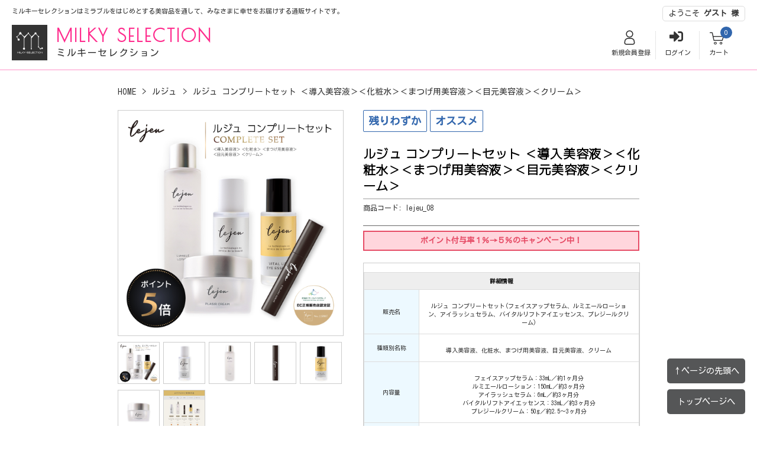

--- FILE ---
content_type: text/html; charset=UTF-8
request_url: https://milky-selections.com/products/lejeu_08/
body_size: 20225
content:
<!--#script no escape#-->
<?xml version="1.0" encoding="UTF-8"?>
<!DOCTYPE html PUBLIC "-//W3C//DTD XHTML 1.0 Transitional//EN" "http://www.w3.org/TR/xhtml1/DTD/xhtml1-transitional.dtd">
<html xmlns="http://www.w3.org/1999/xhtml" lang="ja" xml:lang="ja">
<head prefix="og: https://ogp.me/ns# fb: https://ogp.me/ns/fb# article: https://ogp.me/ns/article#">
	<link rel="canonical" href="https://milky-selections.com/products/lejeu_08/">
<meta http-equiv="Content-Type" content="text/html; charset=UTF-8" />
<title>ルジュ コンプリートセット ＜導入美容液＞＜化粧水＞＜まつげ用美容液＞＜目元美容液＞＜クリーム＞ ｜ ミルキーセレクション</title>
<meta http-equiv="Content-Script-Type" content="text/javascript" />
<meta http-equiv="Content-Style-Type" content="text/css" />
	<meta name="author" content="株式会社ミルキーウェイ" />
	<meta name="description" content="スキンケアの基本からスペシャルケアまで、ルジュシリーズすべてのアイテムをセットにしてお届けします。＜フェイスアップセラム(導入美容液)＞＜ルミエールローション(化粧水)＞＜アイラッシュセラム(まつげ用美容液)＞＜バイタルリフトアイエッセンス(目元美容液)＞＜プレジールクリーム(クリーム)＞がセットになっており、エクソソームのパワーを毎日お楽しみいただけます。北海道ナチュラルバイオグループのヒト幹細胞エクソソーム配合化粧品シリーズ「ルジュ(Lejue)」シリーズ正規取扱販売店。" />
	<meta name="keywords" content="ルジュ,プラセンタ,エクソソーム,ヒト幹細胞,通販" />
<link rel="shortcut icon" href="/user_data/packages/raku2pc/img/common/favicon.ico?date=012220261418" />
<link rel="icon" type="image/vnd.microsoft.icon" href="/user_data/packages/raku2pc/img/common/favicon.ico?date=012220261418" />

<!-- OGP 共通 -->
<meta property="og:title" content="ルジュ コンプリートセット ＜導入美容液＞＜化粧水＞＜まつげ用美容液＞＜目元美容液＞＜クリーム＞ ｜ ミルキーセレクション">
<meta property="og:type" content="article">
<meta property="og:url" content="https://milky-selections.com/products/lejeu_08/">
	<meta property="og:site_name" content="ミルキーセレクション">
	<meta property="og:description" content="スキンケアの基本からスペシャルケアまで、ルジュシリーズすべてのアイテムをセットにしてお届けします。＜フェイスアップセラム(導入美容液)＞＜ルミエールローション(化粧水)＞＜アイラッシュセラム(まつげ用美容液)＞＜バイタルリフトアイエッセンス(目元美容液)＞＜プレジールクリーム(クリーム)＞がセットになっており、エクソソームのパワーを毎日お楽しみいただけます。北海道ナチュラルバイオグループのヒト幹細胞エクソソーム配合化粧品シリーズ「ルジュ(Lejue)」シリーズ正規取扱販売店。">

<!-- OGP Facebook -->

<!-- OGP Twitter --> 
<meta name="twitter:card" content="summary">

				
<link rel="stylesheet" href="/user_system/packages/raku2pc/css/reset.css?date=012220261418" type="text/css" media="all" />
<link rel="stylesheet" href="/user_system/packages/raku2pc/css/not_async.css?date=012220261418" type="text/css" media="all" />
	<link rel="stylesheet" href="/user_system/packages/raku2pc/css/common.css?date=012220261418" type="text/css" media="all" />
	<link rel="stylesheet" href="/user_system/packages/raku2pc/css/contents.css?date=012220261418" type="text/css" media="all" />
	<link rel="stylesheet" href="/user_system/packages/raku2pc/css/table.css?date=012220261418" type="text/css" media="all" />
	<link rel="stylesheet" href="/user_system/packages/raku2pc/css/bloc.css?date=012220261418" type="text/css" media="all" />
	<link rel="stylesheet" href="/user_system/packages/raku2pc/css/bloc_alpha.css?date=012220261418" type="text/css" media="all" />
	<link rel="stylesheet" href="/user_system/packages/raku2pc/css/font-awesome.min.css?date=012220261418" type="text/css" media="all" />
	<link rel="stylesheet" href="/user_system/packages/raku2pc/css/lib.css?date=012220261418" type="text/css" media="all" />
	<link rel="stylesheet" href="/user_system/packages/raku2pc/css/print.css?date=012220261418" type="text/css" media="all" />
	<link rel="stylesheet" href="/user_system/packages/raku2pc/css/review.css?date=012220261418" type="text/css" media="all" />
	<link rel="stylesheet" href="/js/jquery.colorbox/colorbox.css" type="text/css" media="all" />

				<link rel="stylesheet" href="/user_system/packages/raku2pc/css/raku2rep.css?date=012220261418" type="text/css" media="all" />
	
				<link rel="stylesheet" href="/user_system/packages/raku2pc/css/design.css?date=012220261418" type="text/css" media="all" />
		<link rel="stylesheet" href="/user_system/packages/raku2pc/css/design_contents.css?date=012220261418" type="text/css" media="all" />
					<link rel="stylesheet" href="/user_system/packages/raku2pc/css/main_color.css?date=012220261418" type="text/css" media="all" />
				
					<link rel="stylesheet" href="/user_system/packages/raku2pc/css/required_style.css?date=012220261418" type="text/css" media="all" />
							<link rel="stylesheet" href="/js/raku2/css/icon_style.css?date=012220261418" type="text/css" media="all" />
			<link rel="stylesheet" href="/user_system/packages/raku2pc/css/design_simplify.css?date=012220261418" type="text/css" media="all" />
			
		
		
		
			<link rel="stylesheet" href="/user_data/packages/raku2pc/css/import.css?date=012220261418" type="text/css" media="all" />
<link rel="alternate" type="application/rss+xml" title="RSS" href="https://milky-selections.com/rss/" />
<script type="text/javascript">//<![CDATA[
/*var customer_regist = 1;*/
var customer_regist = 1;
/*var customer_auto_regist = 0;*/
var customer_auto_regist = 0;
//]]></script>
	<link rel="stylesheet" href="/js/raku2/validationEngine.jquery.css" type="text/css" media="all" />
	<link rel="stylesheet" href="/js/raku2/featherlight.min.css" />
	<link rel="stylesheet" href="/js/raku2/featherlight.default.css" />
	<link rel="stylesheet" href="/js/raku2/themes/base/jquery-ui.css" type="text/css"/>
	<link rel="stylesheet" href="/js/raku2/custom/jquery-ui-1.8.20.custom.css" type="text/css" media="all" />
	<script type="text/javascript" src="/js/raku2/jquery-1.8.2.min.js"></script>
<script type="text/javascript" src="/js/raku2/jquery.validationEngine-ja.js" ></script>
<script type="text/javascript" src="/js/raku2/jquery.validationEngine.js" ></script>
<script type="text/javascript" src="/js/raku2/jquery.collapse.js" ></script>
	<script type="text/javascript" src="/js/raku2/efo_products.js" ></script>
<script type="text/javascript" src="/js/raku2/featherlight.min.js"></script>
<script type="text/javascript" src="/js/eccube.js?012220261418"></script>
<script type="text/javascript" src="/js/eccube.legacy.js" ></script>
<script type="text/javascript" src="/js/jquery.colorbox/jquery.colorbox-min.js" ></script>

<script type="text/javascript" src="/user_system/packages/raku2pc/js/ofi.min.js" ></script>
<script type="text/javascript" id="design-change" src="/user_system/packages/raku2pc/js/design.js" data-design='{"cart_main_color":"#555657","cart_char_color":"#ffffff","base_back_color":"#eeeeee","base_line_color":"#dddddd","base_char_color":"#111111","accent_color":"#3166ad","ms_back_color":"#ffe591","ms_line_color":"#eb9617","ms_char_color":"#111111","body_font_family":"1","flow_back_color":"#444445","flow_char_color":"#ffffff","site_layout":"1"}' ></script>
<script type="text/javascript" src="/user_system/packages/raku2pc/js/bxslider_wide.js?date=012220261418"></script>

<!-- bxslider JS,CSS -->
<script type="text/javascript" src="/user_system/packages/raku2pc/js/bxslider.js?date=012220261418"></script>
<link rel="stylesheet" href="/user_system/packages/raku2pc/css/jquery.bxslider.css?date=012220261418" type="text/css" media="all" />
<script type="text/javascript" src="/user_system/packages/raku2pc/js/jquery.bxslider.min.js?date=012220261418" ></script>
<script type="text/javascript" src="/user_system/packages/raku2pc/js/jquery.easing.1.3.js?date=012220261418" ></script>

<!-- 共通JS -->
<script type="text/javascript" src="/user_system/packages/raku2pc/js/common.js?date=012220261418" ></script>







<script type="text/javascript" src="/js/raku2/ui/jquery-ui.min.js" ></script>
<script type="text/javascript" src="/js/raku2/ui/i18n/jquery.ui.datepicker-ja.js" ></script>

<!-- google Material Symbol -->
<link rel="stylesheet" href="https://fonts.googleapis.com/css2?family=Material+Symbols+Sharp:opsz,wght,FILL,GRAD@20..48,100..700,0..1,-50..200" />

<script type="text/javascript">//<![CDATA[
	eccube.productsClassCategories = {"2859":{"__unselected":{"__unselected":{"product_class_id":"1355","product_type":"1"}},"__unselected2":{"#0":{"classcategory_id2":"0","name":"","stock_find":true,"stock_notify_flag":"0","plg_raku2_b2b_trade_rate":"","plg_raku2_price_type":"1","tax_rate":"10","plg_raku2_rcatalog_id":"-","plg_raku2_product_serial_no":"-","plg_raku2_unit_quantity":"","plg_raku2_unit":"","plg_raku2_packing_id":"","plg_raku2_packing_name":"","price01":"","price01_inctax":"","price01_notax":"","price02":"51,150","price02_inctax":"51,150","price02_notax":"46,500","price03":"","price03_inctax":"","price03_notax":"","teiki_first_price":"","teiki_first_price_inctax":"","teiki_first_price_notax":"","price04":"51,150","price04_inctax":"51,150","price04_notax":"46,500","price02_org":"51,150","price02_inctax_org":"51,150","price02_notax_org":"46,500","unit_price01_inctax":"","unit_price02_inctax":"","unit_price03_inctax":"","unit_price04_inctax":"","unit_teiki_first_price_inctax":"","unit_price02_inctax_org":"","unit_price01_notax":"","unit_price02_notax":"","unit_price03_notax":"","unit_price04_notax":"","unit_teiki_first_price_notax":"","unit_price02_notax_org":"","price02_show_zero":"0","price03_show_zero":"0","price04_show_zero":"0","teiki_first_price_show_zero":"0","price02_org_show_zero":"0","point":"2,325","teiki_first_point":"0","product_code":"lejeu_08","product_class_id":"1355","product_type":"1","plg_raku2_backorder_flag":"0","plg_raku2_product_reg_flag":"0"}}}};eccube.stockNotifyList = [];function fnOnLoad() {fnSetClassCategories(document.form1_2859);}
						function fnOnDefault2859() {
							
							$('.raku2_lotprice_table_2859_0_0').removeClass('raku2_lotpricetable_d_none');
							$('.raku2_warehousestock_table_2859_0_0').removeClass('raku2_warehousestocktable_d_none');
							
							
						}
					
	$(function(){
		fnOnLoad(); fnOnDefault2859();
	});
//]]></script>



<!-- ▼Analytics部 スタート -->
<script src="//statics.a8.net/a8sales/a8sales.js"></script>
<script src="//statics.a8.net/a8sales/a8crossDomain.js"></script>
<script src="//statics.a8.net/a8sales/a8shopForm.js"></script>
<!-- Google Tag Manager -->
<script>(function(w,d,s,l,i){w[l]=w[l]||[];w[l].push({'gtm.start':
new Date().getTime(),event:'gtm.js'});var f=d.getElementsByTagName(s)[0],
j=d.createElement(s),dl=l!='dataLayer'?'&l='+l:'';j.async=true;j.src=
'https://www.googletagmanager.com/gtm.js?id='+i+dl;f.parentNode.insertBefore(j,f);
})(window,document,'script','dataLayer','GTM-PRPSGL2');</script>
<!-- End Google Tag Manager -->

<script>
(function(PID){
  var dev = "";
  if (navigator.userAgent){
    dev = navigator.userAgent.match(/(android.*mobile|iphone|ipod|mobilessafari|iemobile|operasmini|windowssphone)/i)? "(sp)": "(pc)";
  }else{
    dev = "";
  }
  var name = dev + decodeURIComponent(location.hostname + location.pathname);
  var script = document.createElement("script");
  script.src = "https://tracking.sitest.jp/tag?p=" + PID + "&u=" + encodeURIComponent(location.origin + location.pathname + location.search) + "&n=" + name;
  script.async = true;
  document.head.appendChild(script);
})("61f7556a4269c");
</script><script>
  (function(i,s,o,g,r,a,m){i['GoogleAnalyticsObject']=r;i[r]=i[r]||function(){
  (i[r].q=i[r].q||[]).push(arguments)},i[r].l=1*new Date();a=s.createElement(o),
  m=s.getElementsByTagName(o)[0];a.async=1;a.src=g;m.parentNode.insertBefore(a,m)
  })(window,document,'script','//www.google-analytics.com/analytics.js','ga');

    ga('create', 'UA-141736416-5', 'auto');
  ga('require', 'ec');
  

	ga('ec:addImpression', {
		'id': '2854',
		'name': 'ルジュ フェイスアップセラム＜導入美容液＞',
		'category': 'ルジュ',
		'brand': '北海道ナチュラルバイオグループ',
		'variant': 'lejeu_03',
		'list': 'Recommend List ルジュシリーズ 取り扱い商品一覧',
		'position': 1
	});
	ga('ec:addImpression', {
		'id': '2852',
		'name': 'ルジュ ルミエールローション＜化粧水＞',
		'category': 'ルジュ',
		'brand': '北海道ナチュラルバイオグループ',
		'variant': 'lejeu_01',
		'list': 'Recommend List ルジュシリーズ 取り扱い商品一覧',
		'position': 2
	});
	ga('ec:addImpression', {
		'id': '2853',
		'name': 'ルジュ アイラッシュセラム＜まつげ用美容液＞',
		'category': 'ルジュ',
		'brand': '北海道ナチュラルバイオグループ',
		'variant': 'lejeu_02',
		'list': 'Recommend List ルジュシリーズ 取り扱い商品一覧',
		'position': 3
	});
	ga('ec:addImpression', {
		'id': '2855',
		'name': 'ルジュ バイタルリフトアイエッセンス＜目元美容液＞',
		'category': 'ルジュ',
		'brand': '北海道ナチュラルバイオグループ',
		'variant': 'lejeu_04',
		'list': 'Recommend List ルジュシリーズ 取り扱い商品一覧',
		'position': 4
	});
	ga('ec:addImpression', {
		'id': '2856',
		'name': 'ルジュ プレジールクリーム＜クリーム＞',
		'category': 'ルジュ',
		'brand': '北海道ナチュラルバイオグループ',
		'variant': 'lejeu_05',
		'list': 'Recommend List ルジュシリーズ 取り扱い商品一覧',
		'position': 5
	});
	ga('ec:addImpression', {
		'id': '2857',
		'name': 'ルジュ 基本の３点セット ＜導入美容液＞＜化粧水＞＜クリーム＞',
		'category': 'ルジュ',
		'brand': '北海道ナチュラルバイオグループ',
		'variant': 'lejeu_06',
		'list': 'Recommend List ルジュシリーズ 取り扱い商品一覧',
		'position': 6
	});
	ga('ec:addImpression', {
		'id': '2858',
		'name': 'ルジュ 目元ぱっちりセット ＜まつげ用美容液＞＜目元美容液＞',
		'category': 'ルジュ',
		'brand': '北海道ナチュラルバイオグループ',
		'variant': 'lejeu_07',
		'list': 'Recommend List ルジュシリーズ 取り扱い商品一覧',
		'position': 7
	});
	ga('ec:addImpression', {
		'id': '2859',
		'name': 'ルジュ コンプリートセット ＜導入美容液＞＜化粧水＞＜まつげ用美容液＞＜目元美容液＞＜クリーム＞',
		'category': 'ルジュ',
		'brand': '北海道ナチュラルバイオグループ',
		'variant': 'lejeu_08',
		'list': 'Recommend List ルジュシリーズ 取り扱い商品一覧',
		'position': 8
	});





	ga('ec:addProduct', {
		'id': '2859',
		'name': 'ルジュ コンプリートセット ＜導入美容液＞＜化粧水＞＜まつげ用美容液＞＜目元美容液＞＜クリーム＞',
		'category': 'ルジュ',
		'brand': '北海道ナチュラルバイオグループ',
		'variant': 'lejeu_08'
	});
	ga('ec:setAction','detail');






  ga('send', 'pageview');
</script>



<!-- Global site tag (gtag.js) - Google Analytics -->
<script async src="https://www.googletagmanager.com/gtag/js?id=G-36M018E4GJ"></script>
<script>
window.dataLayer = window.dataLayer || [];
function gtag(){dataLayer.push(arguments);}
gtag('js', new Date());

gtag('config', 'G-36M018E4GJ');

	gtag('event', 'view_item_list', {
		items: [
				 {
			 item_name: 'ルジュ フェイスアップセラム＜導入美容液＞',
			 item_id: '2854',
			 item_brand: '北海道ナチュラルバイオグループ',
			 item_category: 'ルジュ',
			 item_variant: 'lejeu_03',
			 item_list_name: 'ルジュシリーズ 取り扱い商品一覧',
			 item_list_id: '27',
			 index: 1
		 },				 {
			 item_name: 'ルジュ ルミエールローション＜化粧水＞',
			 item_id: '2852',
			 item_brand: '北海道ナチュラルバイオグループ',
			 item_category: 'ルジュ',
			 item_variant: 'lejeu_01',
			 item_list_name: 'ルジュシリーズ 取り扱い商品一覧',
			 item_list_id: '27',
			 index: 2
		 },				 {
			 item_name: 'ルジュ アイラッシュセラム＜まつげ用美容液＞',
			 item_id: '2853',
			 item_brand: '北海道ナチュラルバイオグループ',
			 item_category: 'ルジュ',
			 item_variant: 'lejeu_02',
			 item_list_name: 'ルジュシリーズ 取り扱い商品一覧',
			 item_list_id: '27',
			 index: 3
		 },				 {
			 item_name: 'ルジュ バイタルリフトアイエッセンス＜目元美容液＞',
			 item_id: '2855',
			 item_brand: '北海道ナチュラルバイオグループ',
			 item_category: 'ルジュ',
			 item_variant: 'lejeu_04',
			 item_list_name: 'ルジュシリーズ 取り扱い商品一覧',
			 item_list_id: '27',
			 index: 4
		 },				 {
			 item_name: 'ルジュ プレジールクリーム＜クリーム＞',
			 item_id: '2856',
			 item_brand: '北海道ナチュラルバイオグループ',
			 item_category: 'ルジュ',
			 item_variant: 'lejeu_05',
			 item_list_name: 'ルジュシリーズ 取り扱い商品一覧',
			 item_list_id: '27',
			 index: 5
		 },				 {
			 item_name: 'ルジュ 基本の３点セット ＜導入美容液＞＜化粧水＞＜クリーム＞',
			 item_id: '2857',
			 item_brand: '北海道ナチュラルバイオグループ',
			 item_category: 'ルジュ',
			 item_variant: 'lejeu_06',
			 item_list_name: 'ルジュシリーズ 取り扱い商品一覧',
			 item_list_id: '27',
			 index: 6
		 },				 {
			 item_name: 'ルジュ 目元ぱっちりセット ＜まつげ用美容液＞＜目元美容液＞',
			 item_id: '2858',
			 item_brand: '北海道ナチュラルバイオグループ',
			 item_category: 'ルジュ',
			 item_variant: 'lejeu_07',
			 item_list_name: 'ルジュシリーズ 取り扱い商品一覧',
			 item_list_id: '27',
			 index: 7
		 },				 {
			 item_name: 'ルジュ コンプリートセット ＜導入美容液＞＜化粧水＞＜まつげ用美容液＞＜目元美容液＞＜クリーム＞',
			 item_id: '2859',
			 item_brand: '北海道ナチュラルバイオグループ',
			 item_category: 'ルジュ',
			 item_variant: 'lejeu_08',
			 item_list_name: 'ルジュシリーズ 取り扱い商品一覧',
			 item_list_id: '27',
			 index: 8
		 }				]
	});





	gtag('event', 'view_item', {
		items: [
				 {
			 item_name: 'ルジュ コンプリートセット ＜導入美容液＞＜化粧水＞＜まつげ用美容液＞＜目元美容液＞＜クリーム＞',
			 item_id: '2859',
			 item_brand: '北海道ナチュラルバイオグループ',
			 item_category: 'ルジュ',
			 item_variant: 'lejeu_08'
		 }				]
	});












</script>
<!-- ▲Analytics部 エンド -->
<!-- Meta Pixel Code -->
<!-- End Meta Pixel Code -->
</head>

<!-- ▼BODY部 スタート -->
<body class="plg_Raku2_LC_Page_Products_Detail"><!-- ▼環境メッセージ --><!-- ▲環境メッセージ --><!-- ▼メンテ中メッセージ --><!-- ▲メンテ中メッセージ --><!-- ▼Body共通分析タグ --><!-- Google Tag Manager (noscript) -->
<noscript><iframe src="https://www.googletagmanager.com/ns.html?id=GTM-PRPSGL2"
height="0" width="0" style="display:none;visibility:hidden"></iframe></noscript>
<!-- End Google Tag Manager (noscript) --><!-- ▲Body共通分析タグ --><noscript><p>JavaScript を有効にしてご利用下さい.</p></noscript><div class="raku2_common_modal">
	<div class="raku2_common_modal_bg"></div>
	<div class="raku2_common_modal_container"></div>
</div><!--raku2_common_modal-->

<style>
.raku2_common_modal {
	display: none;
	height: 100%;
	position: fixed;
	top: 0;
	left: 0;
	width: 100%;
	z-index: 1000;
}

.raku2_common_modal_bg {
	background: rgba(0, 0, 0, 0.3);
	height: 100vh;
	position: absolute;
	width: 100%;
}
</style><script>
$(function() {
	$('.raku2_search_btn').on('click', function() {
		const search_keywaord = $(this).siblings('.raku2_search_keyword').val();
		eccube.setValueAndSubmit('raku2_search_form_fix', 'name', search_keywaord);
	});
});
</script>
<form id="raku2_search_form_fix" name="raku2_search_form_fix" method="get" action="/products/list.php">
	<input type="hidden" name="transactionid" value="24ffb6f53242e1d32d36da8f0b20d8372110e0f1">
	<input type="hidden" name="name" value="">
</form><div class="frame_outer"><a name="top" id="top"></a><div class="raku2_search_area raku2_common_modal_content">
	<form name="raku2_search_form" method="get" action="/products/list.php" class="raku2_search_form">
		<input type="hidden" name="transactionid" value="24ffb6f53242e1d32d36da8f0b20d8372110e0f1">
		<label for="raku2_search_area_box" class="raku2_search_area_box">
			<input type="text" name="name" id="raku2_search_area_box" class="raku2_search_box box300" value="" placeholder="&nbsp;">
			<span class="raku2_search_box_label">検索</span>
			<span class="raku2_search_box_border"></span>
		</label>
		<button type="submit" value="検索"><span class="material-symbols-sharp">search</span></button>
		<div class="raku2_cross"><span class="material-symbols-sharp">close</span></div>
	</form>
</div>

<script>
	$(function() {
		$('.raku2_search_glass').on('click',function(){
			$('.raku2_common_modal').fadeIn();
			$('.raku2_search_area').slideDown();
			$('.raku2_search_form').slideDown();
			$('.raku2_search_area_box #raku2_search_area_box').focus();
		});

		$('.raku2_common_modal_bg, .raku2_cross').on('click',function(){
			$('.raku2_common_modal_content, .raku2_search_form').slideUp();
			$('.raku2_common_modal').fadeOut();
		});
	});
</script><!--#script no escape#-->
<!--▼HEADER--><!-- CSS --><link href="/user_data/packages/raku2pc/css/all.css" rel="stylesheet" /><link href="/user_data/packages/raku2pc/css/info.css" rel="stylesheet" /><link href="/user_data/packages/raku2pc/css/top.css" rel="stylesheet" /><link href="/user_data/packages/raku2pc/css/footer.css" rel="stylesheet" /><link href="/user_data/packages/raku2pc/css/lj.css" rel="stylesheet" /><link rel="stylesheet" href="https://use.fontawesome.com/releases/v5.12.1/css/all.css"><link rel="stylesheet" href="https://use.fontawesome.com/releases/v5.15.4/css/all.css"><style>.chui_wrap	{border: 1px solid#c10101;margin: 10px 0px 0;padding: 8px 5px;text-align: center;background: #fffee6;box-sizing: border-box;}.chui_wrap a{display: block;color: #c10101;font-weight: bold;}.chui_wrap span{font-size: 10px;background: #666;color: #fff;padding: 2px 10px;border-radius: 5px;display: inline-block;margin: 0 8px 0 0;font-weight: normal;}</style><!-- ヘッダーフレーム START --><div id="header_wrap"><div id="header" class="clearfix"><h1 id="site_description">ミルキーセレクションはミラブルをはじめとする美容品を通して、みなさまに幸せをお届けする通販サイトです。</h1><div id="logo_area"><a href="/"><img src="/upload/save_image/12171546_61bc3231dac.png" alt="ルジュ" /></a></div><div class="head_name_area"><div class="name_en"><a href="/">MILKY SELECTION</a></div><div class="name_jp"><a href="/">ミルキーセレクション</a></div></div><div id="header_utility"><div id="headerInternalColumn"><div class="block_outer"><div id="header_login_area" class="clearfix"><form name="header_login_form" id="header_login_form" method="post" action="https://milky-selections.com/frontparts/login_check.php" onsubmit="return eccube.checkLoginFormInputted("header_login_form")"><input type="hidden" name="mode" value="login" /><input type="hidden" name="transactionid" value="24ffb6f53242e1d32d36da8f0b20d8372110e0f1" /><input type="hidden" name="url" value="/products/lejeu_08/" /><div class="block_body clearfix"><div id="user_login"><p>ようこそ <span class="user_name">ゲスト 様</span></p></div><div class="btn_outer"><div class="layout_left shinki_ka"><div class="entry_btn"><a href="/entry/">新規会員登録</a></div></div></div><div class="login_btn"><a href="https://milky-selections.com/mypage/login.php#main_column"><i class="fas fa-sign-in-alt login_btn_area"></i><span>ログイン</span></a></div><div class="cart_btn"><a href="/cart/">カート</a><p class="quantity">0</p></div></div></form></div></div><!-- .block_outer[end] --></div><!-- #headerInternalColumn[end] --></div><!-- #header_utility[end] --></div><!-- #header[end] --><!--<div id="gloval_navi"><ul class="clearfix"><li><a href="https://milky-selections.com/">HOME</a></li><li><a href="/review/">レビュー一覧</a></li><li><a href="/faq.html">よくあるご質問</a></li><li><a href="/user_data/guide.php">ご利用ガイド</a></li><li><a href="/contact/">お問い合わせ</a></li><li class="cart"><a href="/cart/"><i class="fa fa-shopping-cart" aria-hidden="true"></i> カートを確認</a></li></ul></div>--></div><!-- #header_wrap[end] --><!--▲HEADER-->
<div id="container" class="clearfix"><div id="main_column" class="colnum1"><!-- ▼メイン --><nav><ol class="raku2_breadcrumbs"><li><a href="https://milky-selections.com/">HOME</a></li><li><a href="https://milky-selections.com/products/c/02/">ルジュ</a></li><li>ルジュ コンプリートセット ＜導入美容液＞＜化粧水＞＜まつげ用美容液＞＜目元美容液＞＜クリーム＞</li></ol></nav><div class="layout_uppertext"></div><!--#script no escape#-->

<script type="text/javascript" src="/js/raku2/jquery.cookie.js"></script><script type="text/javascript" src="/js/raku2/jquery.json-2.3.min.js"></script><script type="text/javascript" src="/js/raku2/favorites.js"></script><script type="text/javascript" src="/js/jquery.facebox/facebox.js"></script><link rel="stylesheet" type="text/css" href="/js/jquery.facebox/facebox.css" media="screen"><script type="text/javascript" src="/js/jquery.fancybox/jquery.mousewheel-3.0.4.pack.js"></script><script type="text/javascript" src="/js/jquery.fancybox/jquery.fancybox-1.3.4.pack.js"></script><link rel="stylesheet" type="text/css" href="/js/jquery.fancybox/jquery.fancybox-1.3.4.css" media="screen"><script type="text/javascript">//<![CDATA[
	// お気に入りの表示切替
		// Cookie版
		$(function() {
			$(".add_favorite_button").show();
			$(".remove_favorite_button").hide();
			var _favorites = __get_favorites();
			$(_favorites).each(function() {
				var _f = this;
				$("#add_favorite_product_" + _f.id).hide();
				$("#remove_favorite_product_" + _f.id).show();
			});
		});
	
	// 規格2に選択肢を割り当てる。
	function fnSetClassCategories(form, classcat_id2_selected) {
		var $form = $(form);
		var product_id = $form.find('input[name=product_id]').val();
		var $sele1 = $form.find('select[name=classcategory_id1]');
		var $sele2 = $form.find('select[name=classcategory_id2]');
		eccube.setClassCategories($form, product_id, $sele1, $sele2, classcat_id2_selected);
	}
	// 再入荷のお問い合わせボタン
	function fnAddStockNotify(form, product_class_id) {
		var $form = $(form);
		if (product_class_id == 0) {
			// リスト形式の場合
			product_class_id = $form.find('input[name=product_class_id]').val();
		}
		$(form).find('input[name=mode]').val('add_stock_notify');
		$(form).find('input[name=stock_notify_product_class_id]').val(product_class_id);
		$form.submit();
	}

	// fancyBox
	$(function(){
		$("a[rel=fancybox_group]").fancybox({
			'transitionIn'		: 'none',
			'transitionOut'		: 'none',
			'cyclic'			: 'true',
		});
	});

	// 新レイアウトでの選択処理
	$(function() {
		let form = 'form1_2859';
		forwardProduct(form);

		$('input[name=plg_Raku2_classcategory_id]:radio').change(function() {
			forwardProduct(form);
		});

		$('input[name=select_forward_product]:radio').change(function() {
			forwardProduct(form);
		});
	});
//]]></script><script type="text/javascript">//<![CDATA[
	// メイン画像・サブ画像・規格画像hover時にmsg表示
	$(function() {
		var isEventRunning = false; // イベントが実行中かどうかのフラグ

		$('.photo a, .sub_photo a').on({
			'mouseenter':function(){
			if (!isEventRunning) {
				isEventRunning = true;
				$(this).next().fadeIn(function(){
				});
			}
		},
			'mouseleave':function(){
			$(this).next().fadeOut('fast', function(){
				isEventRunning = false; // イベントが終了したらフラグを戻す
			});
		}
		});
	});

//]]></script><script>//<![CDATA[
	// 並び順を変更
	function fnChangeOrderby(orderby) {
		let form = 'form1_2859';
		eccube.setValue('mode', 'review_sort', form);
		eccube.setValue('orderby', orderby, form);
		eccube.submitForm('', form);
	}
//]]></script><a name="lejeu_08"></a>
	
		<div id="undercolumn">
							<!--▼商品詳細▼-->
<div id="detailarea" class="clearfix">
	<div id="detail_type_new_a">

		<!--■サーバーエラーメッセージ（普段は表示されることは無い）■-->
		
		<!--■画面メッセージ（在庫なしの場合）■-->
				
		<!--■左ブロック■-->
		<div id="detailleftbloc">
			<!--■商品画像■-->
							
<script type="text/javascript">
	</script>

<!--■商品画像■-->
<div class="images">
	<div class="loupe_area">
		<img src="" alt="">
	</div>
</div>

<div class="loupe_wrapper">
	<div class="slides_container">
		<ul class="slides">
			<li class="slide">
				<div class="cell">
					<div class="loupe_container">
																									
						<img id="main-image" src="/upload/save_image/10181647_634e5a2e201.jpg" alt="ルジュコンプリートセット" class="picture js-replace-no-image">
						<div class="loupe"></div>
													<p class="raku2_product_caption"><span>ルジュコンプリートセット</span></p>
											</div>
				</div>
			</li>
		</ul>
	</div>
	<div class="loupe_sub_img">
		<img src="/upload/save_image/10181647_634e5a2e201.jpg" alt="ルジュコンプリートセット" class="thumbnail js-replace-no-image" data-url="/upload/save_image/10181647_634e5a2e201.jpg">
	</div>

	<!--■規格画像■-->
									
	<!--■サブ画像■-->
																														
				<div class="loupe_sub_img">
					<img src="/upload/save_image/07271109_62e09e636b7.jpg" alt="フェイスアップセラム" class="js-replace-no-image thumbnail"  data-url="/upload/save_image/07271109_62e09e636b7.jpg" />
				</div>
																																		
				<div class="loupe_sub_img">
					<img src="/upload/save_image/07271110_62e09e7a5ed.jpg" alt="ルミエールローション" class="js-replace-no-image thumbnail"  data-url="/upload/save_image/07271110_62e09e7a5ed.jpg" />
				</div>
																																		
				<div class="loupe_sub_img">
					<img src="/upload/save_image/07271110_62e09e83acb.jpg" alt="アイラッシュセラム" class="js-replace-no-image thumbnail"  data-url="/upload/save_image/07271110_62e09e83acb.jpg" />
				</div>
																																		
				<div class="loupe_sub_img">
					<img src="/upload/save_image/07271110_62e09e92564.jpg" alt="バイタルリフトアイエッセンス" class="js-replace-no-image thumbnail"  data-url="/upload/save_image/07271110_62e09e92564.jpg" />
				</div>
																																		
				<div class="loupe_sub_img">
					<img src="/upload/save_image/07271110_62e09e9ae16.jpg" alt="プレジールクリーム" class="js-replace-no-image thumbnail"  data-url="/upload/save_image/07271110_62e09e9ae16.jpg" />
				</div>
																																		
				<div class="loupe_sub_img">
					<img src="/upload/save_image/10311013_635f2153248.jpg" alt="おすすめのご利用方法" class="js-replace-no-image thumbnail"  data-url="/upload/save_image/10311013_635f2153248.jpg" />
				</div>
																															</div>

<!--■動画■-->

<script>
// ルーペサイズ
let x_size = 172;
let y_size = 172;
let x_scale = 520 / x_size;
let y_scale = 520 / y_size;
let xmax, ymax;
let loupe_w, loupe_h;
let detail_w, detail_h;

(function(){
	let loupeArea = document.querySelector('.loupe_area');
	let loupeImage = loupeArea.querySelector('img');

	// querySelectorAllはforeachできない(return:object)ため、Array.prototypeからcallする
	Array.prototype.forEach.call(document.querySelectorAll('.loupe_container'), function(container){
		let loupe = container.querySelector('.loupe');
		let img = container.querySelector('img');

		// 対象画像にカーソルオン
		container.addEventListener('mouseenter', function(){
			let image = container.querySelector('img');
			setWidthHeight(img);

			// 拡大エリアにactiveクラス付与(display: blockになる)
			loupeArea.classList.add('active');
			// 拡大エリアのimgタグに該当の画像urlを付与
			loupeImage.setAttribute('src', image.src);
			// 幅指定
//			loupeImage.style.width = (image.offsetWidth * x_scale) + 'px';
			loupeImage.style.width = (detail_w * 2) + 'px';
		});

		// 対象画像からカーソルオフ
		container.addEventListener('mouseleave', function(){
			// 拡大エリアからactiveクラス消去(display: noneになる)
			loupeArea.classList.remove('active');
		});

		// 画面load時に対象画像の幅と高さを計算
		img.addEventListener('load', function(){
			xmax = img.offsetWidth - x_size;
			ymax = img.offsetHeight - y_size;
		});

		// ウィンドウ幅変更時に再計算
		$(window).on('resize', function() {
			setWidthHeight(img);
		});

		// カーソル移動に合わせてプレビュー箇所の移動
		// コンテナの左上からの距離 = ページの左上からの距離 - スクロール量 - ウィンドウの左上からの距離
		container.addEventListener('mousemove', function(e){

			setWidthHeight(img);

			// 対象画像の座標取得
			let rect = container.getBoundingClientRect();
			// カーソル絶対位置(ページ左上から)
			let mouseX = e.pageX;
			let mouseY = e.pageY;
			// 対象画像の座標にX・Y軸のスクロール量を足す
			let positionX = rect.left + window.pageXOffset;
			let positionY = rect.top + window.pageYOffset;
			// カーソル絶対位置からスクロール量を引く
			let offsetX = mouseX - positionX;
			let offsetY = mouseY - positionY;
			// ルーペサイズの半分を引いてカーソルをルーペの真ん中にセット
			let left = offsetX - (x_size / 2);
			let top = offsetY - (y_size / 2);
			// ルーペが画像をはみ出さないように最大値を設定
			if(left > xmax){
				left = xmax;
			}
			if(top > ymax){
				top = ymax;
			}
			if(left < 0){
				left = 0;
			}
			if(top < 0){
				top = 0;
			}

			loupe.style.top = top + 'px';
			loupe.style.left = left + 'px';
			// コンテナの左上からのルーペの距離を拡大比率でかけたものをネガティブマージンに設定
			// 拡大エリアがルーペ箇所のみ表示されるようになる
			loupeImage.style.marginLeft = -(left * x_scale) + 'px';
			loupeImage.style.marginTop = -(top * y_scale) + 'px';
		});
	});
}
)();

// サイズ再設定
function setWidthHeight(img) {
	let img_w = $('#main-image').width();
	let img_h = $('#main-image').height();

	if (document.getElementById('detailleftbloc_ks') != null) {
		detail_w = $('#detailleftbloc_ks').width();
	} else {
		detail_w = $('#detailrightbloc').width();
	}
	detail_h = 0;

	loupe_w = img_w / 2;
	loupe_h = img_h / 2;

	if (detail_w > 520) {
		detail_w = 520;
	} else {
		detail_w = detail_w - 50;
	}

	detail_h = detail_w * (img_h/img_w);

	x_size = loupe_w;
	y_size = loupe_h;

	x_scale = detail_w / x_size;
	y_scale = detail_h / y_size;

	$('.loupe').css({
		 "width": loupe_w
		,"height": loupe_h
	});

	$('.loupe_area').css({
		 "width": detail_w
		,"height": detail_h
	});

	xmax = img.offsetWidth - x_size;
	ymax = img.offsetHeight - y_size;
}
</script>					</div>

		<!--■右ブロック■-->
		<div id="detailrightbloc" class="detaildescriptionbloc block_detail_new">
			<!--■商品詳細（通常）■-->
			
<script type="text/javascript">//<![CDATA[

	// メイン商品購入サブミット処理
	function fnform1Submit(p_form, p_zaiko_type, p_kikaku_select, classcategory_id, product_type_id) {

		// 規格の設定
		if (classcategory_id != '') {
			// かごに入れる規格を設定
			$('#' + p_form + '_plg_Raku2_classcategory_id').val(classcategory_id);
		}

		// 追加購入可能グループ
		if (product_type_id != '') {
			// かごに入れる規格を設定
			$('#' + p_form + '_product_type_id').val(product_type_id);
		}

				// 在庫選択肢、かつ、表形式の場合のチェックする
		if (p_zaiko_type==2 && p_kikaku_select == 1) {
			 $('#' + p_form).validationEngine({
			    promptPosition: "topLeft:130"
			 });
		}
		
		// サブミット
		$('#' + p_form).submit();
	}

	function fnChgOption() {
		var option1 = $('[name="product_option_id[]"] option:selected').val();
		var option2 = $('[name="product_option_id2[]"] option:selected').val();

		//活性制御
		if(option1 == "") {
			$('[name="quantity"]').prop('disabled', true);
			$('[name="quantity"]').css('background-color', "#dcdcdc");
		} else {
			$('[name="quantity"]').prop('disabled', false);
			$('[name="quantity"]').css('background-color', "#fff");
		}

		if(option2 == "") {
			$('[name="quantity2"]').prop('disabled', true);
			$('[name="quantity2"]').css('background-color', "#dcdcdc");
		} else {
			$('[name="quantity2"]').prop('disabled', false);
			$('[name="quantity2"]').css('background-color', "#fff");
		}

		//両方未選択ならカートボタンを非表示
		if(option1 == "" && option2 == "") {
			$('.cart_area').css('display', 'none');
		} else {
			$('.cart_area').css('display', '');
		}
	}

	// 価格が非表示の場合、かつ、購入不可の場合は、カートに入れるを消す
																
//]]></script>

<form name="form1_2859" id="form1_2859" method="post" action="?">
	<input type="hidden" name="transactionid" value="24ffb6f53242e1d32d36da8f0b20d8372110e0f1" />
	<input type="hidden" name="formname" value="form1" />
	<input type="hidden" name="mode" value="cart" />
	<input type="hidden" name="product_id" value="2859" />
	<input type="hidden" name="product_id_2859" value="" />
	<input type="hidden" name="product_class_id" value="1355" id="product_class_id" />
	<input type="hidden" name="favorite_product_id" value="" />
	<input type="hidden" name="stock_notify_product_class_id" value="" />
	<input type="hidden" name="product_type_id" value="0" id="form1_2859_product_type_id" />
		<input type="hidden" name="rp" value="" />
		<input type="hidden" id="display_estimate_button_detail" name="display_estimate_button_detail" value="0" />
	<input type="hidden" id="raku2_price_undecided_enble" name="raku2_price_undecided_enble" value="0" />
	<input type="hidden" id="raku2_price_undecided_enble_opt" name="raku2_price_undecided_enble_opt" value="0" />
	<input type="hidden" id="product_list_table_product_unit_quantity" value="1" />
	<input type="hidden" id="product_detail_price_type" value="1" />
	<input type="hidden" id="orderby" name="orderby" value="create_date">
	<input type="hidden" id="no_stock_msg" name="no_stock_msg" value="SOLD OUT">
	<input type="hidden" id="formname" name="formname" value="form1">
	<input type="hidden" id="base_product_id" name="base_product_id" value="2859">

	<!--■商品ステータス■-->
				<ul class="status_icon clearfix">
							<li>
					<span class="raku2_status_text">残りわずか</span>
				</li>
							<li>
					<span class="raku2_status_text">オススメ</span>
				</li>
					</ul>
	
	
	<!--■商品名■-->
	<h2 class="raku2_break_word raku2_product_name">ルジュ コンプリートセット ＜導入美容液＞＜化粧水＞＜まつげ用美容液＞＜目元美容液＞＜クリーム＞</h2>

	<!--■商品コード■(動的)-->
					<dl class="raku2_product_code_2859_e product_code">
			<dt>商品コード:</dt>
			<dd>
				<span id="product_code_default_2859">
											lejeu_08
									</span>
				<span id="product_code_dynamic_2859"></span>
			</dd>
		</dl>
	
	<!--■ＰＣ用商品説明文■-->
			<div id="ins_catalog_caption_pc"><!--#script no escape#-->
<div class="pt_cam">ポイント付与率１％→５％のキャンペーン中！</div>




<style>
	.sub{
		max-width: 466px;
    width: 100%;
    border: 1px solid #ccc;
}
</style>

<div class="sub" style="margin-top: 20px;">
<!-- <img src="https://milky-selections.com/user_data/packages/raku2pc/img/lejeu/lejeu_sub_1000_1000-min.jpg" width="100%" height="auto" alt="定期購入について">
</div>
-->



<div class="item_dtl">
<table class="design08">
 <tr>
  <th colspan="2">詳細情報</th>
  </tr>
 <tr>
  <td>販売名</td>
  <td>ルジュ コンプリートセット(フェイスアップセラム、ルミエールローション、アイラッシュセラム、バイタルリフトアイエッセンス、プレジールクリーム)</td>
 </tr>
 <tr>
  <td>種類別名称</td>
  <td>導入美容液、化粧水、まつげ用美容液、目元美容液、クリーム</td>
 </tr>
 <tr>
  <td>内容量</td>
  <td>
フェイスアップセラム：33mL／約1ヶ月分<br>
ルミエールローション：150mL／約3ヶ月分<br>
アイラッシュセラム：6mL／約3ヶ月分<br>
バイタルリフトアイエッセンス：33mL／約3ヶ月分<br>
プレジールクリーム：50g／約2.5～3ヶ月分</td>
 </tr>
 <tr>
  <td>全成分</td>
  <td>
【フェイスアップセラム】プラセンタエキス、ペンチレングリコール、ヒト脂肪間質細胞エクソソーム、パルミチン酸アスコルビルリン酸３Ｎａ、３－Ｏ－エチルアスコルビン酸、コメ発酵液、酵母β－グルカン、シロキクラゲ多糖体、カエサルピニアスピノサ果実エキス、カッパフィカスアルバレジエキス、加水分解コラーゲン、１，２－ヘキサンジオール、メチオニン、ＢＧ、クエン酸Ｎａ、クエン酸、水、フェノキシエタノール<br>
【ルミエールローション】プラセンタエキス、水、ペンチレングリコール、ＢＧ、グリセリン、ヒト脂肪間質細胞エクソソーム、アラントイン、加水分解コラーゲン、加水分解エラスチン、ヒアルロン酸Ｎａ、ツボクサエキス、オウゴン根エキス、イタドリ根エキス、カンゾウ根エキス、チャ葉エキス、ローズマリー葉エキス、カミツレ花エキス、セラミドNP、セラミドAP、セラミドNG、ダマスクバラ花油、酵母β－グルカン、水添レシチン、１，２－ヘキサンジオール、メチオニン、ＰＰＧ－２６ブテス－２６、ＰＥＧ－４０水添ヒマシ油、キサンタンガム、フィトステロールズ、フェノキシエタノール<br>
【アイラッシュセラム】水、プラセンタエキス、ＢＧ、グリセリン、ペンチレングリコール、ＰＥＧ/ＰＰＧ/ポリブチレングリコール-8/5/3グリセリン、ヒト脂肪間質細胞エクソソーム、ヒアルロン酸Ｎａ、アセチルテトラペプチド-3、アカツメクサ花エキス、デキストラン、ピロ亜硫酸Ｎａ、グリシン、塩化亜鉛、セイヨウアカマツ球果エキス、チャ葉エキス、パンテノール、ビオチノイルトリペプチド-1、パラクロレラケスレリ細胞外多糖体、ビンセトキシクムアトラツム根エキス、オタネニンジン根エキス、ポリクオタニウム-107、クエン酸、クエン酸Ｎａ、1，2-ヘキサンジオール、酵母β-グルカン、メチオニン、シクロヘキサン-1，4-ジカルボン酸ビスエトキシジグリコール、フェノキシエタノール<br>
【バイタルリフトアイエッセンス】プラセンタエキス、ヒト脂肪間質細胞エクソソーム、ＢＧ、ペンチレングリコール、シャクヤク根エキス、マロニエエキス、酵母β－グルカン、シロキクラゲ多糖体、ダマスクバラ花水、ダマスクバラ花油、1,2－ヘキサンジオール、メチオニン、ＰＰＧ-26ブテス-26、ＰＥＧ-40水添ヒマシ油、フェネチルアルコール、水<br>
【プレジールクリーム】水、プラセンタエキス、グリセリン、ＢＧ、ホホバ種子油、馬油、パルミチン酸エチルヘキシル、ペンチレングリコール、スクワラン、ステアリン酸グリセリル（ＳＥ）、ヒト脂肪間質細胞エクソソーム、バクチオール、ヒドロキシエチルウレア、シア脂、アラントイン、ダマスクバラ花水、ヒアルロン酸Ｎａ、酵母β－グルカン、水添レシチン、ヒドロキシプロピルメチルセルロースステアロキシエーテル、トコフェロール、メチオニン、ダマスクバラ花油、１，２－ヘキサンジオール、ポリアクリレートクロスポリマー－６、ＥＤＴＡ－２Ｎａ、ステアロイルメチルタウリンＮａ、セテアリルアルコール、ステアリルアルコール、フェノキシエタノール</td>
 </tr>
 <tr>
  <td>使用上の注意</td>
  <td>
<dl class="detailList">
<dd>お肌に異常が生じていないかよく注意してご使用ください。</dd>
<dd>傷、はれもの、湿疹等異常のある部位にはご使用にならないでください。</dd>
<dd>使用中や使用後に赤み、はれ、かゆみ、刺激、色抜け（白斑等）や黒ずみ等の異常が現れた時は、使用を中止し皮膚科専門医へご相談されることをおすすめします。そのまま使用を続けますと症状を悪化させる場合がございます。</dd>
<dd>目に入った場合は水で充分洗い流し、違和感が残る場合は医師に相談してください。</dd>
<dd>高濃度のプラセンタ成分を使用しておりますので、プラセンタ成分の沈殿が生じる場合がございます。品質には問題ございませんので、よく振ってからご使用ください。</dd>
<dd>乳幼児の手の届かない場所に保管してください。</dd>
<dd>直射日光・高温多湿を避けて常温で保管してください。</dd>
<dd>目に入った時は直ちに洗い流してください。</dd>
				</dl>
</td>
 </tr>
</table>

</div></div>
	
		
	<!--■通常価格■(動的・初期非表示)-->
		<div class="raku2_normal_price normal_price">
		<dl class="normal_price_2859_e">
					</dl>
	</div>

<!--■販売価格■(動的)-->
		<div class="raku2_sale_price_area_2859_e">
					<dl class="sale_price">
				<!--★販売価格(通常商品)★-->
				<div class="raku2_price02_zero_hide">
				<dt>
											<span id="price02_title_default">販売価格</span><span id="price02_title_dynamic"></span>
					
														</dt>
									<dd class="price">
						<span class="price02_inctax_default">51,150</span><span class="price02_inctax_dynamic"></span>
						円 (税込)
					</dd>
								</div>
				<div class="raku2_price02_zero_display">
					<dd class="price">
						<span class="raku2_price02_zero_msg"></span>
					</dd>
				</div>
			</dl>
			</div>

<!--■1個あたりの単価(動的)■-->
					<div class="raku2_price02_zero_hide">
			<div class="unit">
								<span id="unit_price02_inctax_dynamic"></span>
			</div>
		</div>
			
							<!--■ポイント(動的・初期非表示)■-->
			<div class="point">
				<div class="raku2_price02_zero_hide">
					<div class="raku2_point_2859_e point"><p class="pt_title">ポイント還元</p><i class="fa fa-magic" aria-hidden="true" style="color: #ECBD00;"></i>
						<span id="point_default">2,325</span><span id="point_dynamic"></span>pt
											</div>
				</div>
			</div>
			
	
	
	
			<!--■発送目安■-->
		<div class="raku2_deliv_date_2859_e deliv_date" style="display: none;">
			<p id="deliv_msg_1_2859" style="display: none">メーカー在庫切れのため、入荷待ちです。</p>
			<p id="deliv_msg_2_2859">AM9:00までのご注文で当日発送いたします(平日のみの発送)</p>
			<p id="deliv_msg_3_2859" style="display: none">本日9時までのご注文で<br />この商品は、最短で【1月27日】にお届け可能です。</p>
		</div>
	
<!--■元の販売価格(ただしログイン前は会員価格を表示)(動的・初期非表示)■-->
		<div class="raku2_price03_area">
			<div class="raku2_price03_area_2859_e">
																		<!--★会員価格★-->
																				</div>
	</div>

	<!--■レビューページへのリンク■-->
	
			
			<!--■メーカー■(初期非表示)■-->
		<div class="maker">
			<dl class="raku2_maker_2859_e" style="display: none;">
				<dt>メーカー:</dt>
				<dd>北海道ナチュラルバイオグループ</dd>
			</dl>
		</div>
	
	
	
			<!--■関連カテゴリ(初期非表示)■-->
		<div class="relative_cat">
			<dl class="raku2_forward_relative_cat_2859_e">
				<dt>関連カテゴリ:</dt>
									<dd>
													<a href="/products/c/02/">ルジュ</a>
																		</dd>
									<dd>
													<a href="/products/c/12/">アイテムカテゴリー</a>
							 > 													<a href="/products/c/12-01/">スキンケア・基礎化粧品</a>
																		</dd>
							</dl>
		</div>
	
				
				
<!--■入荷予定日■-->

	<!--■規格選択■-->

	<!--■選択肢エリア■-->
			
	<!--■画面メッセージ上■-->
	

	<!--■商品選択エリア■-->
<div class="raku2_product_select_frame">
							
		<div class="raku2_product_select_area">
			<div class="raku2_base_product">
				<input type="radio"
					   name="select_forward_product"
					   id="select_forward_product_2859"
					   value="2859"
					    checked					   data-pcid="1355"
				>
				<label for="select_forward_product_2859" class="raku2_title">ルジュ コンプリートセット ＜導入美容液＞＜化粧水＞＜まつげ用美容液＞＜目元美容液＞＜クリーム＞
				
				<div class="raku2_distribution">
					
											<div class="raku2_quantity">
							<span>数量</span>							<span>
																	<input type="text" name="quantity_2859" value="1" class="box6" size="6">
																							</span>
						</div>
					
					<dl class="raku2_sale_price_area">
													
							<!--★販売価格★-->
							<div class="raku2_price02_area">
								<div class="raku2_price02_zero_hide">
									<dt>
																					<span id="price02_title_default2_2859">販売価格</span>
											<span id="price02_title_dynamic2_2859"></span>
										
																													</dt>
									<dd class="price">
																					<span id="price02_inctax_default2_2859">51,150</span><span id="price02_inctax_dynamic2_2859"></span>
											円 (税込)
																			</dd>
								</div>
							</div>
							<div class="raku2_price02_zero_display">
								<dd class="price">
									<span class="raku2_price02_zero_msg"></span>
								</dd>
							</div>
											</dl>

											<div class="raku2_deliv_fee_area">
							<p class="raku2_deliv_fee">送料無料</p>
						</div>
					
					
									</div>
			</div>
		</div>
	</div>
	<!--■ボタンエリア■-->
		<div class="raku2_btn_area_2859_e raku2_btn_area">
		<div id="cartbtn_default_new_2859" class="raku2_cartin">
							<!--★カゴに入れるボタン★-->
																																						<div class="btn_add_cart">
									<a href="javascript:void(fnform1Submit('form1_2859', 1, 2, ''))">
										<p name="cart" id="cart"><span class="material-symbols-sharp">shopping_cart</span> カゴに入れる</p>
									</a>
								</div>
							
																											</div>
		<div id="cartbtn_dynamic_new"></div>

		<div class="raku2_sub_btn">
			<!--★お気に入り登録★-->
			<div class="favorite_btn">
									<a
						href="#"
						onclick="__add_favorite('2859', 'ルジュ コンプリートセット ＜導入美容液＞＜化粧水＞＜まつげ用美容液＞＜目元美容液＞＜クリーム＞');return false;"
						id="add_favorite_product_2859"
						class="add_favorite_button"
						style="display:none;"
					>
						<span name="add_favorite_product" id="add_favorite_product"><i class="fa fa-heart-o" aria-hidden="true"></i> お気に入り</span>
					</a>
										<a
						href="#"
						onclick="__remove_favorite('2859');return false;"
						id="remove_favorite_product_2859"
						class="remove_favorite_button"
						style="display:none;"
					>
						<span name="remove_favorite_product" id="remove_favorite_product"><i class="fa fa-heart on" aria-hidden="true"></i> お気に入り登録済み</span>
					</a>
												</div>

			<!--■お問い合わせボタン■-->
							<div class="ask_btn">
					<a href="https://milky-selections.com/contact/?product_id=2859&mode=p_contact"><span name="syohintoi" id="syohintoi">商品のお問い合わせ</span></a>
				</div>
			
			<!--■資料請求ボタン■-->
			
			<!--■再入荷お知らせボタン■-->
					</div>
	</div>

	<!--■画面メッセージ下■-->
	
</form>		</div>
	</div>
</div>

<!--■ＰＣ用販売説明文■-->
<div id="ins_display_caption_pc">
	
</div>
<!--▲商品詳細▲-->			
			<!--▼商品レビュー（ここから）▼-->
						<!--▲商品レビュー▲（ここまで）-->
		</div>

		<ul id="fixed_link"><li><a href="#top">↑ページの先頭へ</a></li>
			<li><a href="https://milky-selections.com/">トップページへ</a></li>
			<li><a href="#detailrightbloc" id="btn_cart">↓説明を読まずに購入</a></li>
		</ul><span style="display:none;">
<div class="cartin">
</div><script type="text/javascript">//<![CDATA[

//]]>
</script>
                <div class="cartin" style="margin-top:1em;">
                    <div class="cartin_btn">
                        <div id="cartbtn_default">
                            <a href="javascript:void(fnFormModeSubmit('form1', 'plg_pg2click', '', ''));" onmouseover="chgImgImageSubmit('/plugin/Pg2Click/btn_2click_on.png','plg_pg2click')" onmouseout="chgImgImageSubmit('/plugin/Pg2Click/btn_2click.png','plg_pg2click')">
                                <img src="/plugin/Pg2Click/btn_2click.png" alt="2クリック決済" name="plg_pg2click" id="plg_pg2click" /></a>
                        </div>
                    </div>
                </div>


</span>


<!--▼HEADER--><div class="layout_large"><div class="layout_lpmain" style="margin-bottom: 120px;border-bottom: 1px solid #ddd;"><div id="main_contents" class="pasokon"><img src="/user_data/packages/raku2pc/img/lejeu/PC_220720_01-min.jpg" alt="ルジュ エクソソーム プラセンタ"><!--<div class="bot_wrap"><img src="/user_data/packages/raku2pc/img/lejeu/PC_220720_02-min.jpg" alt="ルジュ エクソソーム プラセンタ"><div class="bot_inner innerbtn_01"><a href="#contents_bit"><img src="/user_data/packages/raku2pc/img/lejeu/PC_btn-min.png" alt="ルジュを今すぐ申し込む" class="innner_01"></a></div></div><div class="bot_wrap"><img src="/user_data/packages/raku2pc/img/lejeu/PC_220720_03-min.jpg" alt="ルジュ エクソソーム プラセンタ"><div class="bot_inner innerbtn_02"><a href="#contents_bit"><img src="/user_data/packages/raku2pc/img/lejeu/PC_btn-min.png" alt="ルジュを今すぐ申し込む" class="innner_01"></a></div></div><div class="bot_wrap"><img src="/user_data/packages/raku2pc/img/lejeu/PC_220720_04-min.jpg" alt="ルジュ エクソソーム プラセンタ"><div class="bot_inner innerbtn_03"><a href="#contents_bit"><img src="/user_data/packages/raku2pc/img/lejeu/PC_btn-min.png" alt="ルジュを今すぐ申し込む" class="innner_01"></a></div></div><div class="bot_wrap"><img src="/user_data/packages/raku2pc/img/lejeu/PC_220720_05-min.jpg" alt="ルジュ エクソソーム プラセンタ"><div class="bot_inner innerbtn_04"><a href="#contents_bit"><img src="/user_data/packages/raku2pc/img/lejeu/PC_btn-min.png" alt="ルジュを今すぐ申し込む" class="innner_01"></a></div></div><div class="bot_wrap"><img src="/user_data/packages/raku2pc/img/lejeu/PC_220720_06-min.jpg" alt="ルジュ エクソソーム プラセンタ"><div class="bot_inner innerbtn_05"><a href="#contents_bit"><img src="/user_data/packages/raku2pc/img/lejeu/PC_btn-min.png" alt="ルジュを今すぐ申し込む" class="innner_01"></a></div></div>--><img src="/user_data/packages/raku2pc/img/lejeu/PC_220720_07-min.jpg" alt="ルジュ エクソソーム プラセンタ"><img src="/user_data/packages/raku2pc/img/lejeu/PC_220720_08-min.jpg" alt="ルジュ エクソソーム プラセンタ"><img src="/user_data/packages/raku2pc/img/lejeu/PC_220720_09-min.jpg" alt="ルジュ エクソソーム プラセンタ"><img src="/user_data/packages/raku2pc/img/lejeu/PC_220720_10-min.jpg" alt="ルジュ エクソソーム プラセンタ"><img src="/user_data/packages/raku2pc/img/lejeu/PC_220720_11-min.jpg" alt="ルジュ エクソソーム プラセンタ"><img src="/user_data/packages/raku2pc/img/lejeu/PC_220720_12-min.jpg" alt="ルジュ エクソソーム プラセンタ"><img src="/user_data/packages/raku2pc/img/lejeu/PC_220720_13-min.jpg" alt="ルジュ エクソソーム プラセンタ"><img src="/user_data/packages/raku2pc/img/lejeu/PC_220720_14-min.jpg" alt="ルジュ エクソソーム プラセンタ"><img src="/user_data/packages/raku2pc/img/lejeu/PC_220720_15-min.jpg" alt="ルジュ エクソソーム プラセンタ"><!--<div class="bot_wrap"><img src="/user_data/packages/raku2pc/img/lejeu/PC_220720_02-min.jpg" alt="ルジュ エクソソーム プラセンタ"><div class="bot_inner innerbtn_01"><a href="#contents_bit"><img src="/user_data/packages/raku2pc/img/lejeu/PC_btn-min.png" alt="ルジュを今すぐ申し込む" class="innner_01"></a></div></div><div class="bot_wrap"><img src="/user_data/packages/raku2pc/img/lejeu/PC_220720_03-min.jpg" alt="ルジュ エクソソーム プラセンタ"><div class="bot_inner innerbtn_02"><a href="#contents_bit"><img src="/user_data/packages/raku2pc/img/lejeu/PC_btn-min.png" alt="ルジュを今すぐ申し込む" class="innner_01"></a></div></div><div class="bot_wrap"><img src="/user_data/packages/raku2pc/img/lejeu/PC_220720_04-min.jpg" alt="ルジュ エクソソーム プラセンタ"><div class="bot_inner innerbtn_03"><a href="#contents_bit"><img src="/user_data/packages/raku2pc/img/lejeu/PC_btn-min.png" alt="ルジュを今すぐ申し込む" class="innner_01"></a></div></div><div class="bot_wrap"><img src="/user_data/packages/raku2pc/img/lejeu/PC_220720_05-min.jpg" alt="ルジュ エクソソーム プラセンタ"><div class="bot_inner innerbtn_04"><a href="#contents_bit"><img src="/user_data/packages/raku2pc/img/lejeu/PC_btn-min.png" alt="ルジュを今すぐ申し込む" class="innner_01"></a></div></div><div class="bot_wrap"><img src="/user_data/packages/raku2pc/img/lejeu/PC_220720_06-min.jpg" alt="ルジュ エクソソーム プラセンタ"><div class="bot_inner innerbtn_05"><a href="#contents_bit"><img src="/user_data/packages/raku2pc/img/lejeu/PC_btn-min.png" alt="ルジュを今すぐ申し込む" class="innner_01"></a></div></div>--><img src="/user_data/packages/raku2pc/img/lejeu/20220711_lejeu_sozai-min.jpg" alt="ルジュ エクソソーム プラセンタ"></div><div id="contents_bit"> </div></div></div><!--▲HEADER-->
<div class="layout_lowertext"></div><!--▼HEADER--><div><div class="recommend_list"><h2>ルジュシリーズ 取り扱い商品一覧</h2><div class="block_body clearfix "><div class="product_item clearfix"><div class="productImage"><a href="/products/lejeu_03/" class="thumb" data-id="2854" data-name="ルジュ フェイスアップセラム＜導入美容液＞" data-position="0" data-template_id="27" data-template_title="ルジュシリーズ 取り扱い商品一覧"><img src="/upload/save_image/10181646_634e59ba3d9.jpg" class="title_icon" alt="フェイスアップセラム" class="js-replace-no-image" /></a></div><div class="productContents"><h3><a href="/products/lejeu_03/" class="thumb" data-id="2854" data-name="ルジュ フェイスアップセラム＜導入美容液＞" data-position="0" data-template_id="27" data-template_title="ルジュシリーズ 取り扱い商品一覧">ルジュ フェイスアップセラム＜導入美容液＞</a></h3><a href="/products/lejeu_03/" class="thumb" data-id="2854" data-name="ルジュ フェイスアップセラム＜導入美容液＞" data-position="0" data-template_id="27" data-template_title="ルジュシリーズ 取り扱い商品一覧"><div class="sale_price"><!--★販売価格(未ログインのときも販売価格)★--><span class="price"><span id="price02_inctax_default_">9,680</span><span id="price02_inctax_dynamic_"></span> 円</span>(税込)</div></a><a href="/products/lejeu_03/" class="thumb" data-id="2854" data-name="ルジュ フェイスアップセラム＜導入美容液＞" data-position="0" data-template_id="27" data-template_title="ルジュシリーズ 取り扱い商品一覧"><div class="cat_all">詳細を確認</div></a><p class="rank">年齢が気になるほうれい線まわりや目の下、フェイシャルケアに。ヒト幹細胞エクソソーム(＊1)に浸透性(＊2)ビタミンC誘導体APPSを配合。(＊1 ヒト脂肪間質細胞エクソソーム ＊2 角質層まで)</p></div></div><div class="product_item clearfix"><div class="productImage"><a href="/products/lejeu_01/" class="thumb" data-id="2852" data-name="ルジュ ルミエールローション＜化粧水＞" data-position="1" data-template_id="27" data-template_title="ルジュシリーズ 取り扱い商品一覧"><img src="/upload/save_image/10181645_634e5984c9f.jpg" class="title_icon" alt="ルミエールローション" class="js-replace-no-image" /></a></div><div class="productContents"><h3><a href="/products/lejeu_01/" class="thumb" data-id="2852" data-name="ルジュ ルミエールローション＜化粧水＞" data-position="1" data-template_id="27" data-template_title="ルジュシリーズ 取り扱い商品一覧">ルジュ ルミエールローション＜化粧水＞</a></h3><a href="/products/lejeu_01/" class="thumb" data-id="2852" data-name="ルジュ ルミエールローション＜化粧水＞" data-position="1" data-template_id="27" data-template_title="ルジュシリーズ 取り扱い商品一覧"><div class="sale_price"><!--★販売価格(未ログインのときも販売価格)★--><span class="price"><span id="price02_inctax_default_">6,600</span><span id="price02_inctax_dynamic_"></span> 円</span>(税込)</div></a><a href="/products/lejeu_01/" class="thumb" data-id="2852" data-name="ルジュ ルミエールローション＜化粧水＞" data-position="1" data-template_id="27" data-template_title="ルジュシリーズ 取り扱い商品一覧"><div class="cat_all">詳細を確認</div></a><p class="rank">外的刺激でゆらぎがちな肌を解きほぐすようにぐんぐん浸透(＊)。潤いあふれるハリ・ツヤに満ちた肌に導く高保湿化粧水。(＊ 角質層まで)</p></div></div><div class="product_item clearfix"><div class="productImage"><a href="/products/lejeu_02/" class="thumb" data-id="2853" data-name="ルジュ アイラッシュセラム＜まつげ用美容液＞" data-position="2" data-template_id="27" data-template_title="ルジュシリーズ 取り扱い商品一覧"><img src="/upload/save_image/10181648_634e5a57789.jpg" class="title_icon" alt="アイラッシュセラム" class="js-replace-no-image" /></a></div><div class="productContents"><h3><a href="/products/lejeu_02/" class="thumb" data-id="2853" data-name="ルジュ アイラッシュセラム＜まつげ用美容液＞" data-position="2" data-template_id="27" data-template_title="ルジュシリーズ 取り扱い商品一覧">ルジュ アイラッシュセラム＜まつげ用美容液＞</a></h3><a href="/products/lejeu_02/" class="thumb" data-id="2853" data-name="ルジュ アイラッシュセラム＜まつげ用美容液＞" data-position="2" data-template_id="27" data-template_title="ルジュシリーズ 取り扱い商品一覧"><div class="sale_price"><!--★販売価格(未ログインのときも販売価格)★--><span class="price"><span id="price02_inctax_default_">8,250</span><span id="price02_inctax_dynamic_"></span> 円</span>(税込)</div></a><a href="/products/lejeu_02/" class="thumb" data-id="2853" data-name="ルジュ アイラッシュセラム＜まつげ用美容液＞" data-position="2" data-template_id="27" data-template_title="ルジュシリーズ 取り扱い商品一覧"><div class="cat_all">詳細を確認</div></a><p class="rank">加齢によりダメージを受けたまつ毛の生え際からケアすることでハリ・コシのあるまつ毛に整えます。</p></div></div><div class="product_item clearfix"><div class="productImage"><a href="/products/lejeu_04/" class="thumb" data-id="2855" data-name="ルジュ バイタルリフトアイエッセンス＜目元美容液＞" data-position="3" data-template_id="27" data-template_title="ルジュシリーズ 取り扱い商品一覧"><img src="/upload/save_image/10181645_634e59a1ade.jpg" class="title_icon" alt="バイタルリフトアイエッセンス" class="js-replace-no-image" /></a></div><div class="productContents"><h3><a href="/products/lejeu_04/" class="thumb" data-id="2855" data-name="ルジュ バイタルリフトアイエッセンス＜目元美容液＞" data-position="3" data-template_id="27" data-template_title="ルジュシリーズ 取り扱い商品一覧">ルジュ バイタルリフトアイエッセンス＜目元美容液＞</a></h3><a href="/products/lejeu_04/" class="thumb" data-id="2855" data-name="ルジュ バイタルリフトアイエッセンス＜目元美容液＞" data-position="3" data-template_id="27" data-template_title="ルジュシリーズ 取り扱い商品一覧"><div class="sale_price"><!--★販売価格(未ログインのときも販売価格)★--><span class="price"><span id="price02_inctax_default_">14,520</span><span id="price02_inctax_dynamic_"></span> 円</span>(税込)</div></a><a href="/products/lejeu_04/" class="thumb" data-id="2855" data-name="ルジュ バイタルリフトアイエッセンス＜目元美容液＞" data-position="3" data-template_id="27" data-template_title="ルジュシリーズ 取り扱い商品一覧"><div class="cat_all">詳細を確認</div></a><p class="rank">目元ケアの概念が変わる！「ハリ不足」「乾燥」「くすみ(＊)」などトラブル続出のアイゾーンは“目元美容液”でケアを。(＊ 乾燥による)</p></div></div><div class="product_item clearfix"><div class="productImage"><a href="/products/lejeu_05/" class="thumb" data-id="2856" data-name="ルジュ プレジールクリーム＜クリーム＞" data-position="4" data-template_id="27" data-template_title="ルジュシリーズ 取り扱い商品一覧"><img src="/upload/save_image/10181646_634e59d138d.jpg" class="title_icon" alt="プレジールクリーム" class="js-replace-no-image" /></a></div><div class="productContents"><h3><a href="/products/lejeu_05/" class="thumb" data-id="2856" data-name="ルジュ プレジールクリーム＜クリーム＞" data-position="4" data-template_id="27" data-template_title="ルジュシリーズ 取り扱い商品一覧">ルジュ プレジールクリーム＜クリーム＞</a></h3><a href="/products/lejeu_05/" class="thumb" data-id="2856" data-name="ルジュ プレジールクリーム＜クリーム＞" data-position="4" data-template_id="27" data-template_title="ルジュシリーズ 取り扱い商品一覧"><div class="sale_price"><!--★販売価格(未ログインのときも販売価格)★--><span class="price"><span id="price02_inctax_default_">12,100</span><span id="price02_inctax_dynamic_"></span> 円</span>(税込)</div></a><a href="/products/lejeu_05/" class="thumb" data-id="2856" data-name="ルジュ プレジールクリーム＜クリーム＞" data-position="4" data-template_id="27" data-template_title="ルジュシリーズ 取り扱い商品一覧"><div class="cat_all">詳細を確認</div></a><p class="rank">肌に伸ばすと、とろけるようになじみ潤いキープ。スキンケア効果を追求したバクチオール配合の低刺激高保湿クリーム。</p></div></div><div class="product_item clearfix"><div class="productImage"><a href="/products/lejeu_06/" class="thumb" data-id="2857" data-name="ルジュ 基本の３点セット ＜導入美容液＞＜化粧水＞＜クリーム＞" data-position="5" data-template_id="27" data-template_title="ルジュシリーズ 取り扱い商品一覧"><img src="/upload/save_image/10181647_634e5a17a6a.jpg" class="title_icon" alt="ルジュ基本の3点セット" class="js-replace-no-image" /></a></div><div class="productContents"><h3><a href="/products/lejeu_06/" class="thumb" data-id="2857" data-name="ルジュ 基本の３点セット ＜導入美容液＞＜化粧水＞＜クリーム＞" data-position="5" data-template_id="27" data-template_title="ルジュシリーズ 取り扱い商品一覧">ルジュ 基本の３点セット ＜導入美容液＞＜化粧水＞＜クリーム＞</a></h3><a href="/products/lejeu_06/" class="thumb" data-id="2857" data-name="ルジュ 基本の３点セット ＜導入美容液＞＜化粧水＞＜クリーム＞" data-position="5" data-template_id="27" data-template_title="ルジュシリーズ 取り扱い商品一覧"><div class="sale_price"><!--★販売価格(未ログインのときも販売価格)★--><span class="price"><span id="price02_inctax_default_">28,380</span><span id="price02_inctax_dynamic_"></span> 円</span>(税込)</div></a><a href="/products/lejeu_06/" class="thumb" data-id="2857" data-name="ルジュ 基本の３点セット ＜導入美容液＞＜化粧水＞＜クリーム＞" data-position="5" data-template_id="27" data-template_title="ルジュシリーズ 取り扱い商品一覧"><div class="cat_all">詳細を確認</div></a><p class="rank">スキンケアの基本アイテム＜フェイスアップセラム(導入美容液)＞＜ルミエールローション(化粧水)＞＜プレジールクリーム(クリーム)＞がセットになった商品です。日々のお手入れの基本に、ルジュを取り入れてみませんか？</p></div></div><div class="product_item clearfix"><div class="productImage"><a href="/products/lejeu_07/" class="thumb" data-id="2858" data-name="ルジュ 目元ぱっちりセット ＜まつげ用美容液＞＜目元美容液＞" data-position="6" data-template_id="27" data-template_title="ルジュシリーズ 取り扱い商品一覧"><img src="/upload/save_image/10181647_634e5a05004.jpg" class="title_icon" alt="ルジュ目元ぱっちりセット" class="js-replace-no-image" /></a></div><div class="productContents"><h3><a href="/products/lejeu_07/" class="thumb" data-id="2858" data-name="ルジュ 目元ぱっちりセット ＜まつげ用美容液＞＜目元美容液＞" data-position="6" data-template_id="27" data-template_title="ルジュシリーズ 取り扱い商品一覧">ルジュ 目元ぱっちりセット ＜まつげ用美容液＞＜目元美容液＞</a></h3><a href="/products/lejeu_07/" class="thumb" data-id="2858" data-name="ルジュ 目元ぱっちりセット ＜まつげ用美容液＞＜目元美容液＞" data-position="6" data-template_id="27" data-template_title="ルジュシリーズ 取り扱い商品一覧"><div class="sale_price"><!--★販売価格(未ログインのときも販売価格)★--><span class="price"><span id="price02_inctax_default_">22,770</span><span id="price02_inctax_dynamic_"></span> 円</span>(税込)</div></a><a href="/products/lejeu_07/" class="thumb" data-id="2858" data-name="ルジュ 目元ぱっちりセット ＜まつげ用美容液＞＜目元美容液＞" data-position="6" data-template_id="27" data-template_title="ルジュシリーズ 取り扱い商品一覧"><div class="cat_all">詳細を確認</div></a><p class="rank">目元へのアプローチアイテム＜アイラッシュセラム(まつげ用美容液)＞＜バイタルリフトアイエッセンス(目元美容液)＞がセットになった商品です。目元のお悩みへ、ルジュのアイケア専用アイテムを試してみませんか？</p></div></div><div class="product_item clearfix"><div class="productImage"><a href="/products/lejeu_08/" class="thumb" data-id="2859" data-name="ルジュ コンプリートセット ＜導入美容液＞＜化粧水＞＜まつげ用美容液＞＜目元美容液＞＜クリーム＞" data-position="7" data-template_id="27" data-template_title="ルジュシリーズ 取り扱い商品一覧"><img src="/upload/save_image/10181647_634e5a2e201.jpg" class="title_icon" alt="ルジュコンプリートセット" class="js-replace-no-image" /></a></div><div class="productContents"><h3><a href="/products/lejeu_08/" class="thumb" data-id="2859" data-name="ルジュ コンプリートセット ＜導入美容液＞＜化粧水＞＜まつげ用美容液＞＜目元美容液＞＜クリーム＞" data-position="7" data-template_id="27" data-template_title="ルジュシリーズ 取り扱い商品一覧">ルジュ コンプリートセット ＜導入美容液＞＜化粧水＞＜まつげ用美容液＞＜目元美容液＞＜クリーム＞</a></h3><a href="/products/lejeu_08/" class="thumb" data-id="2859" data-name="ルジュ コンプリートセット ＜導入美容液＞＜化粧水＞＜まつげ用美容液＞＜目元美容液＞＜クリーム＞" data-position="7" data-template_id="27" data-template_title="ルジュシリーズ 取り扱い商品一覧"><div class="sale_price"><!--★販売価格(未ログインのときも販売価格)★--><span class="price"><span id="price02_inctax_default_">51,150</span><span id="price02_inctax_dynamic_"></span> 円</span>(税込)</div></a><a href="/products/lejeu_08/" class="thumb" data-id="2859" data-name="ルジュ コンプリートセット ＜導入美容液＞＜化粧水＞＜まつげ用美容液＞＜目元美容液＞＜クリーム＞" data-position="7" data-template_id="27" data-template_title="ルジュシリーズ 取り扱い商品一覧"><div class="cat_all">詳細を確認</div></a><p class="rank">スキンケアの基本からスペシャルケアまで、ルジュシリーズすべてのアイテムをセットにしてお届けします。＜フェイスアップセラム(導入美容液)＞＜ルミエールローション(化粧水)＞＜アイラッシュセラム(まつげ用美容液)＞＜バイタルリフトアイエッセンス(目元美容液)＞＜プレジールクリーム(クリーム)＞がセットになっており、エクソソームのパワーを毎日お楽しみいただけます。</p></div></div></div></div></div><!--▲HEADER-->
<!-- ▲メイン --></div></div><!--#script no escape#-->
<!--▼FOOTER--><!-- フッターフレーム START --><!-- フッターフレーム START --><div class="sns_links_wrap"><div class="sns_links_inner"><ul class="sns_links_btn"><li class="sns_ttl">ミルキーウェイ<br>公式SNSアカウント</li><li class="sns_insta"><a href="https://www.instagram.com/milkyway_sapporo/" target="_blank"><i class="fab fa-instagram"></i></a></li><li class="sns_face"><a href="https://www.facebook.com/milkyway.mirable/" target="_blank"><i class="fab fa-facebook-f"></i></a></li><li class="sns_twi"><a href="https://twitter.com/milky_selection/" target="_blank"><i class="fab fa-twitter"></i></a></li><li class="sns_you"><a href="https://www.youtube.com/channel/UC4wC9oWQbf1wzyh55NrvjWA" target="_blank"><i class="fab fa-youtube"></i></a></li></ul></div></div><footer id="footer"><div class="footer_container"><h3 class="info_font">SHOP INFORMATION</h3><ul class="fotter_att"><!--<div class="gw_infobar"><a href="/info-220418.html"><span>お知らせ</span>ＧＷ期間中の配送について</a></div>--><li class="fotter_att1" id="haisou"><div>送料・配送について</div><p><span class="fot_in_midashi">送料</span><br>5,000円(税込)以上のお申し込みの場合、送料は無料でお届け致します。5,000円(税込)未満のお申し込みの場合、送料を一律500円加算させて頂いております。<br><span>※離島など中継料がかかる地域の場合は、別途送料がかかる場合がございます。ご注文後、改めてご連絡をさせていただきます。</span></p><p><span class="fot_in_midashi">配送業者</span><br>配送会社につきましては、「ヤマト運輸」にて行っております。<br>基本的に上記の配送会社で配送を行っておりますが、配送先によって利用する運送会社が変更となる場合がございます。配送会社は配送先によってこちらで決定しておりまして、お客様でお選びいただくことができかねております。発送のご案内時に配送会社のご連絡をさせて頂いております。<br></p><p><span class="fot_in_midashi">配送時間</span><br>以下の時間帯よりお選び頂けます。<br><b>午前中／14時頃～16時頃／16時頃～18時頃／18時頃～20時頃／19時頃～21時頃</b><br><img src="/user_data/packages/raku2pc/img/payment/time_att-min.png" alt="配送時間" width="100%"><span>※運送会社の都合により時間指定不可の地域の場合、時間指定なしでの配送をさせて頂きますので予めご了承ください。<br>※天候や交通状況、配送地域によってご希望に沿いかねる場合がございます。</span></p><div>営業日について</div><!--<div class="eigyoubi">ゴールデンウィークの営業日について<p class="eigyou_txt"><span>【お電話からのご注文】</span>土日祝、5/3～5/7 休業<br><span>【お問い合わせ】</span>土日祝、5/3～5/7 休業<br><span>【商品の発送】</span>土日祝、5/3～5/7 休業<br></p><span class="eigyou_links">※詳しくは<a href="https://milky-selections.com/info-230420.html" target="_blank">こちら<i class="fas fa-external-link-alt"></i></a>をご確認ください。</span></div>--><!--<div class="eigyoubi">年末年始の営業日について<p class="eigyou_txt"><span>【お電話からのご注文】</span>土日祝、12/28～1/5 休業<br><span>【お問い合わせ】</span>土日祝、12/28～1/5 休業<br><span>【商品の発送】</span>土日祝、12/29～12/4 休業<br></p><span class="eigyou_links">※詳しくは<a href="https://milky-selections.com/info-221216.html" target="_blank">こちら<i class="fas fa-external-link-alt"></i></a>をご確認ください。</span></div>--><p>営業時間 / 10:00～17:00<br>電話受付 / 10:00～17:00(※12時～13時を除く)<br>休業日 / 土曜日・日曜日・祝日<br><!--電話注文殺到中につき、土日祝日も電話受付中！<br>--><span>※その他、平日の場合でも弊社が定めた休業日はお休みを頂戴する場合がございます。<br>※インターネットからのご注文は24時間、365日受付しております。</span></p></li><li class="fotter_att2" id="shiharai"><div>お支払いについて</div><p>以下のお支払い方法がご利用頂けます。</p><p><span class="fot_in_midashi">クレジットカード払い</span><br>使用可能カードは「VISA」「ダイナース」「マスターカード」「JCB」「アメリカン・エキスプレス」です。3回、5回、6回、10回、12回、15回、18回、20回、24回、リボ払いがご利用頂けます。<br><img src="/user_data/packages/raku2pc/img/common/footer_card.gif" alt="カード種類" width="100%"><span>※お支払い回数は、ご利用のクレジットカードによってはご利用頂けない場合がございます。</span></p><p><span class="fot_in_midashi">Amazon Pay</span><br><img src="/user_data/packages/raku2pc/img/payment/amazonpay.png" alt="Amazonpay" width="50%" style="margin: 5px 0;"><br>アマゾンのアカウントをお持ちの方は、アカウント情報でお支払いが可能です。</p><p><span class="fot_in_midashi">銀行振込</span><br>弊社指定の<!--「北海道銀行」-->「ゆうちょ銀行」「PayPay銀行(旧ジャパンネット銀行)」のいずれかに代金をお振込ください。<br><span>※お振込確認後の発送となります。<br>※お振込口座はご注文後の確認メールにてご案内をさせて頂いております。<br>※銀行振り込みの振込手数料はお客様にてご負担いただきますようお願いします。</span></p><p><span class="fot_in_midashi">後払い決済</span><br><a href="https://np-atobarai.jp/about/" target="_blank"><img src="/user_data/packages/raku2pc/img/payment/atobarai_newbanner280x100.png" alt="NP後払い" width="100%" style="margin: 5px 0 10px;"></a><br>商品の到着を確認してから、「コンビニ」「郵便局」「銀行」「LINE Pay」で後払いできる安心・簡単な決済方法です。請求書は、商品とは別に郵送されますので、発行から14日以内にお支払いをお願いします。<br><span>※後払い手数料：<font color="#cd0a0a"><b>無料(当店負担)</b></font><br>※後払いのご注文には、<a href="https://www.netprotections.com/" target="_blank">株式会社ネットプロテクションズ</a>の後払いサービスが適用され、同社へ代金債権を譲渡します。<br>※<a href="https://np-atobarai.jp/terms/atobarai-buyer.html" target="_blank">NP後払い利用規約及び同社のプライバシーポリシー</a>に同意して、後払いサービスをご選択ください。<br>※<font color="#cd0a0a">ご利用限度額は累計残高で55,000円（税込）迄です。</font>詳細はバナーをクリックしてご確認下さい。<br>※ご利用者が未成年の場合、法定代理人の利用同意を得てご利用ください。<br>※お支払い期日を過ぎてもお支払いの確認ができない場合、手数料が加算される場合がございます。</span></p><p><span class="fot_in_midashi">商品代金引換</span><br>配達の際、商品と引き換えに代金をお支払い頂けます。<br><span>※決済手数料は無料です。</span></p><!--<p><span class="fot_in_midashi">楽天ペイ</span><br>いつもの楽天IDとパスワードを使ってスムーズなお支払いが可能です。<br><span>※楽天ポイントが貯まるのは楽天カード・楽天ポイント・楽天キャッシュでのお支払いに限ります。</span></p>--></li><li class="fotter_att3"><div>返品・交換・キャンセルについて</div><p>基本的にお客様のご都合によるご注文完了後の返品・交換・ご注文内容のご変更は一切承っておりません（30日間返品保証のキャンペーン時を除く）。商品の品質には万全を期しておりますが、万が一不良品がございました場合、弊社までご連絡をお願いいたします。<br><span>※開封・未開封にかかわらず商品到着後５日を超えた場合はいかなる理由であっても返品をお受けしておりません（30日間返品保証のキャンペーン時を除く）。<br>※その商品の特性等によってはご返品・ご交換を承ることができかねる場合がございます（30日間返品保証のキャンペーン時を除く）。ご不明な点はお問い合わせくださいませ。<br>※当店の規約につきましては、特定商取引法に基づく表記をご確認ください。</span></p><div>お問い合わせ</div><p><img src="/user_data/packages/raku2pc/img/logo_milky-100-min.png" alt="ミルキーセレクションロゴアイコン" class="foot_logo_img"><span class="foot_name_txt">MILKY SELECTION｜ミルキーセレクション</span>運営：株式会社ミルキーウェイ<br><br><span class="fot_in_midashi">東京本社</span><br>住所：〒167-0021<br>東京都杉並区井草５丁目３番１号<br><!--TEL：03-3397-3995<br>--><br><span class="fot_in_midashi">札幌本社</span><br>住所：〒060-0061<br>北海道札幌市中央区南一条西７丁目12番地６パークアベニュービル10階<br>TEL：011-596-7317<br><br>MAIL：info@milky-selections.com<br>営業時間 / 10:00～17:00<br>休業日 / 土曜日・日曜日・祝日<br><span>※休業日に頂いたお問い合わせにつきましては、翌営業日に順次返答させていただいております。</span></p></li></ul><div class="row"><div class="col-sm-7"><ul class="footer-social"><li><div class="et_pb_module"><a href="https://milky-selections.com/order/index.php">特定商取引法に基づく表記</a></div></li><li><div class="et_pb_module"><a href="https://milky-selections.com/guide/privacy.php">プライバシーポリシー</a></div></li></ul></div><div class="col-sm-6"><p>© 2025 https://milky-selections.com// All Rights Reserved.</p></div></div></div></footer><!--▲FOOTER-->
</div><!-- ▼Body共通分析タグ --><!-- ▲Body共通分析タグ --></body><!-- ▲BODY部 エンド -->

<!-- ▼slick部 -->
<!-- ▲slick部 -->


<!-- ロード非同期オン時はレンダリング後にcssを読み込む -->

<div id="common_dialog" class="common_dialog" style="display:none;">
	<p id="common_dialog_message">｛確認メッセージ｝</p>
</div>







<script type="text/javascript">
  (function() {
	var src = (location.protocol == 'https:' ? 'https://milky-selections.com/' : 'https://milky-selections.com/')
			+ 'plugin/Raku2/plg_raku2_access.php'
			+ '?u=' + encodeURIComponent(location.href)
			+ '&r=' + encodeURIComponent(document.referrer)
			+ '&ttl=' + encodeURIComponent(document.title)
			+ '&dmy=01222026141855'
			+ '&o=';
	document.write('<script src="' + src + '" type="text/javascript"><\/script>');
  })();
</script>

</html>

--- FILE ---
content_type: text/css
request_url: https://milky-selections.com/user_system/packages/raku2pc/css/main_color.css?date=012220261418
body_size: 4844
content:
@supports(--css: variables) {
/* グローバルにCSS変数を宣言する */
:root {

    --main-color: #555657;
    --char-color: #ffffff;
    --base-back-color: #eeeeee;
    --base-line-color: #dddddd;
    --base-char-color: #111111;
    --accent-color: #3166ad;
    --ms-back-color: #ffe591;
    --ms-line-color: #eb9617;
    --ms-char-color: #111111;
    --body-font-family: "ヒラギノ角ゴシック Pro", "Hiragino Kaku Gothic Pro", メイリオ, Meiryo, Osaka, "ＭＳ Ｐゴシック", "MS PGothic", sans-serif;
    --flow-back-color: #444445;
    --flow-char-color: #ffffff;

}

body {
     font-family: var(--body-font-family, -apple-system, BlinkMacSystemFont, "Helvetica Neue", "Yu Gothic Medium", YuGothicMedium, Verdana, Meiryo, "M+ 1p", sans-serif);
}


#gloval_navi ul li a,
#gloval_navi ul li a:link,
#gloval_navi ul li a:visited,
#gloval_navi ul li a:link:hover,
#gloval_navi ul li a[href]:hover {
    color: var(--char-color);
}



/* =========================================

 メインカラー
 
========================================= */
.btn input {
    background: var(--main-color);
    color: var(--char-color);
}

#calender_area table .month {
    background: var(--main-color);
    color: var(--char-color);
}

/* 詳しくはこちらアイコン */
p.link_text:before {
    color: var(--main-color);
}

/* 見出しアイコン */
#order h3 i.fa-check-square:before {
    color: var(--main-color);
}

/* ご確認画面へボタン */
#order input[type="button"], #order input[type="submit"] {
    border: solid 3px var(--main-color);
    background: #fff;
    box-shadow: 0 1px 2px #ccc;
    color: var(--main-color);
}
#order input[type="button"]:hover, #order input[type="submit"]:hover {
    background: var(--main-color);
    color: var(--char-color);
}
.fa-angle-right:before {
    color: #ccc;
}

/* 新規会員登録ボタン */
.login_area .btn_area.btn_type_def li a {
    background: var(--main-color) none repeat scroll 0% 0%;
    color: var(--char-color);
}

/* アイコン */
#detailarea .review_link_bloc .review_link i {
    color: var(--main-color);
}
#reviews_area div.listrightbloc p.item_review_btn::before {
    color: var(--main-color);
}
#reviews_area div.listrightbloc p.item_page_btn::before {
    color: var(--main-color);
}
#reviews_area .list-inner-left .reviewtitle::before {
    color: var(--main-color);
}
.item_spec_area p.item_page_btn::before {
    color: var(--main-color);
}

/* ボタン */
.list-inner-left-bottom a {
    background: var(--main-color);
}
.entry_btn a, .login_btn a {
    background: var(--main-color) none repeat scroll 0% 0%;
    color: var(--char-color);
}
.entry_btn a, .login_btn {
    color: var(--char-color);
}

/* お買い物を続けるボタン */
.btn_area.btn_type_def li a,
div[id^="raku2_close"] {
    background: var(--main-color) none repeat scroll 0% 0%;
    color: var(--char-color);
}

/* フローティングボタン_商品ページ */
ul#fixed_link li a {
    background: var(--main-color) none repeat scroll 0% 0%;
    color: var(--char-color);
}

/* header */
#header_login_area p.btn input {
    background: var(--main-color) none repeat scroll 0% 0%;
}
#header_login_area p.btn.logout_btn input {
    color: var(--char-color);
}

/* MYページボタン */
#header_login_area div.btn a,
#raku2_new_header .header_mypage_btn a {
    background: var(--main-color) none repeat scroll 0% 0%;
    color: var(--char-color);
}

/* グローバルナビ */
#gloval_navi {
    background-color: var(--main-color);
}

/* 子カテゴリーbefore */
#category_area li.onmark p a.onlink:before {
    color: var(--main-color);
}

/* footer h2 */
#footer h2 {
    background: var(--main-color) none repeat scroll 0% 0%;
    color: var(--char-color);
}

/* リスト */
#account_info .fa-caret-right:before {
    color: var(--main-color);
}

/* お届け先の追加 */
p.addbtn i {
    background: var(--main-color);
    color: var(--char-color);
}
/* ステータスアイコン */
li[class^='image_status_'] span,li[class*=' image_status_'] span,
li[class^='raku2_image_status_'] span,li[class*=' raku2_image_status_'] span {
    background-color: var(--main-color);
}

/* カスタムページ */
/* よくあるご質問 */
.custom_page .acMenu dt.check {
    color: var(--main-color);
}
.custom_page #faqarea h3 {
    background-color: var(--main-color);
    color: var(--char-color);
}
/* ご利用ガイド */
.custom_page #guide_area h2 {
    border-left: var(--main-color) solid 5px;
}


/* 
 マイページナビ
------------------------------------------ */

/* 背景 */
ul#mypage_nav {
    background: var(--main-color);
}
ul#mypage_nav li a {
    background: var(--main-color);
}
/* 文字 */
ul#mypage_nav li a {
    color: var(--char-color);
}
.fa-angle-right:before {
    color: var(--char-color);
}


/* =========================================

 アクセントカラー
 
========================================= */

/* かごの中を見る_side */
#cart_area .btn a {
    background: var(--accent-color) none repeat scroll 0% 0%;
    color: var(--char-color);
}

/* カート内ボタン */
.btn_area.btn_type_def input,
.btn_area.btn_type_def a.btn {
    background: var(--accent-color);
    color: var(--char-color);
}

/* 説明を読まずに購入 */
ul#fixed_link li a#btn_cart {
    background: var(--accent-color) none repeat scroll 0% 0%;
}

form#search_form #search_keyword_top input#btn_kwd_search {
    background: var(--accent-color);
}

i.fa.fa-heart.on {
    color: var(--accent-color);
}

/* カートを確認_side */
.cart_btn a,
#raku2_new_header .cart_btn {
    background: var(--accent-color) none repeat scroll 0% 0%;
    color: var(--char-color);
}

/* カゴに入れる_商品ページ */
#detailarea .cartin_btn a #cart {
    background-color: var(--accent-color);
    color: var(--char-color);
}
#profile_image_list input[type="radio"]:checked + label::before {
    border: 3px solid var(--accent-color);
}

/* 見積依頼_商品ページ */
#detailarea .cartin_btn a #cart_estimate {
    background-color: var(--accent-color);
    color: var(--char-color);
}

/* カゴに入れる_商品ページ_規格 */
table.layout_kikaku_select-03 input[type='text'], .layout_kikaku_select-03 .setQuantity input[type='text'] {
    border: solid 1px var(--ms-line-color);
}
.layout_kikaku_select-03 .setQuantity select{
	border: solid 1px var(--ms-line-color);
}
table.tbl_inventory_type.tbl_items.layout_kikaku_select-03 .orderquantity_box select {
    border: 1px solid var(--ms-line-color);
}
.kikaku_tablelayout_02 table.layout_kikaku_select-03 #cart a {
    background-color: var(--accent-color);
    color: var(--char-color);
}
.kikaku_tablelayout_03 div.layout_kikaku_select-03 #cart a{
    background-color: var(--accent-color);
    color: var(--char-color);
}

/* カスタムページ */
/* よくあるご質問 */
.custom_page .acMenu dt.check {
    color: var(--accent-color);
}

/* ホーム画面へ戻る */
#raku2_cage_clear_area .btn a {
    background: var(--accent-color) none repeat scroll 0% 0%;
    color: var(--char-color);
}

#raku2_cage_clear_area .btn a {
    padding: 10px;
    background: #FF931E none repeat scroll 0% 0%;
    color: #FFF;
    display: block;
    border-radius: 5px;
    margin: 10px;
    text-decoration: none;
    font-size: 90%;
    text-align: center;
    width: 220px;
}

/* -----------------------------------------

 メッセージ
 
------------------------------------------ */

/* 定期機能 */
div#undercolumn_shopping #periodArea {
    background-color: var(--ms-back-color);
}

/* 現在のカゴの中 ポイント案内 */
div#undercolumn_cart .point_announce {
    border: solid 1px var(--ms-line-color);
    background: var(--ms-back-color);
    color: var(--ms-char-color);
}

/* 定期お申込み一覧 お知らせ */
.periodical_history_list .periodical_info {
    border: solid 1px var(--ms-line-color);
    background: var(--ms-back-color);
    color: var(--ms-char-color);
}
#customer_next_rank_info {
    border: solid 1px var(--ms-line-color);
    background: var(--ms-back-color);
    color: var(--ms-char-color);
}
#mycontents_area.periodical_order_history .periodical_order_detail_bloc.periodical_info {
    border: solid 1px var(--ms-line-color);
    background: var(--ms-back-color);
    color: var(--ms-char-color);
}


/* =========================================

 ベースカラー　背景／線／文字
 
========================================= */

body {
}

/* footerナビ */
#footer ul {
    background: var(--base-back-color);
    color: var(--base-char-color);
}
#copyright {
    background: var(--base-back-color);
    color: var(--base-char-color);
}
#footer ul li {
    border-right: 1px solid var(--base-char-color);
}
#footer ul li a{
    color: var(--base-char-color);
}
#footer ul li:first-child {
    border-left: 1px solid var(--base-char-color);
}
.base_design #footer_company {
    background: var(--base-back-color);
    color: var(--base-char-color);
}
.base_design #footer_company .company_link_group ul li a {
    color: var(--base-char-color);
}
.base_design #copyright {
    background: var(--base-back-color);
    color: var(--base-char-color);
}

/* ボタン回り　商品詳細ページ */
#detailarea .cart_area {
    background-color: var(--base-back-color);
    color: var(--base-char-color);
    border: 1px solid var(--base-line-color);
}

/* side_column */
#login_area h2, #search_area h2, #calender_area h2, #cart_area h2, #cart h2, #category_area h2, #raku2_narrowing_area h2 {
    background-color: var(--base-back-color);
    color: var(--base-char-color);
}
.side_column .block_body {
    border: solid 1px var(--base-line-color);
}
#category_area li.level0 {
    border-bottom: dotted 1px var(--base-line-color);
}
#category_area li.level1 {
    border-bottom: dotted 1px var(--base-line-color);
}
#cart_area .btn {
    border-top: 1px dotted var(--base-line-color);
}
.kikaku_tablelayout_03 .cart-area {
    background-color: var(--base-back-color);
    color: var(--base-char-color);
}
.kikaku_tablelayout_03 table.layout_kikaku_select-03 tr {
    border-bottom: dotted 1px var(--base-line-color);
}
li.level2 {
    background-color: var(--base-back-color);
    border-bottom: dotted 1px var(--base-line-color);
}
#category_area ul#tree1 ul.tree2 li a:link, #category_area ul#tree1 ul.tree2 li a:visited {
    color: var(--base-char-color);
}

/* -----------------------------------------

 table
 
------------------------------------------ */

/* 現在のカゴの中 */
div#undercolumn_cart table {
    border-top: 1px solid var(--base-line-color);
    border-left: 1px solid var(--base-line-color);
}
div#undercolumn_cart table th {
    border-right: 1px solid var(--base-line-color);
    border-bottom: 1px solid var(--base-line-color);
    color: var(--base-char-color);
    background-color: var(--base-back-color);
}
div#undercolumn_cart table td {
    border-right: 1px solid var(--base-line-color);
    border-bottom: 1px solid var(--base-line-color);
    background-color: #fff;
}


/* お支払い方法・お届け時間等の指定 */
div#undercolumn_shopping table {
    border-top: 1px solid var(--base-line-color);
    border-left: 1px solid var(--base-line-color);
}
div#undercolumn_shopping table th {
    border-right: 1px solid var(--base-line-color);
    border-bottom: 1px solid var(--base-line-color);
    color: var(--base-char-color);
    background-color: var(--base-back-color);
}
div#undercolumn_shopping table td {
    border-right: 1px solid var(--base-line-color);
    border-bottom: 1px solid var(--base-line-color);
    background-color: #fff;
}


/* 一体型LP */
.lp_form_wrapper #order-form table.oeder-item-list-box {
    border: 1px solid var(--base-line-color);
}
.plg_Raku2_LC_Page_Entry_Lp_New #order-form table,
.lp_form_wrapper #order-form table {
    border-top: 1px solid var(--base-line-color);
    border-left: 1px solid var(--base-line-color);
}
.plg_Raku2_LC_Page_Entry_Lp_New #order-form table th,
.lp_form_wrapper #order-form table th {
    border-right: 1px solid var(--base-line-color);
    border-bottom: 1px solid var(--base-line-color);
    color: var(--base-char-color);
    background-color: var(--base-back-color);
}
.lp_form_wrapper #order-form table td {
    border-right: 1px solid var(--base-line-color);
    border-bottom: 1px solid var(--base-line-color);
}
.lp_form_wrapper #order-form .order-item table.order-item-list-box{
    border: 1px solid var(--base-line-color);
}
#wrapper #disp_box #order-form #calender_area table.calendar {
    border-top: 1px solid var(--base-line-color);
}
/* 会員登録 */
.LC_Page_Entry table {
    border-top: 1px solid var(--base-line-color);
    border-left: 1px solid var(--base-line-color);
}
.LC_Page_Entry table th {
    border-right: 1px solid var(--base-line-color);
    border-bottom: 1px solid var(--base-line-color);
    color: var(--base-char-color);
    background-color: var(--base-back-color);
}
.LC_Page_Entry table td {
    border-right: 1px solid var(--base-line-color);
    border-bottom: 1px solid var(--base-line-color);
    background-color: #fff;
}


/* 会員登録内容変更(入力ページ) */
.LC_Page_AbstractMypage table {
    border-top: 1px solid var(--base-line-color);
    border-left: 1px solid var(--base-line-color);
}
.LC_Page_AbstractMypage table th {
    border-right: 1px solid var(--base-line-color);
    border-bottom: 1px solid var(--base-line-color);
    color: var(--base-char-color);
    background-color: var(--base-back-color);
}
.LC_Page_AbstractMypage table td {
    border-right: 1px solid var(--base-line-color);
    border-bottom: 1px solid var(--base-line-color);
    background-color: #fff;
}


/* お気に入りアイテム */
.LC_Page_AbstractMypage table.favoriteitems {
    border-top: none;
    border-left: none;
}
.LC_Page_AbstractMypage table.favoriteitems th {
    border-right: none;
    border-bottom: none;
    color: var(--base-char-color);
    background-color: var(--base-back-color);
}
.LC_Page_AbstractMypage table.favoriteitems td {
    border-right: none;
    border-bottom: 1px solid var(--base-line-color);
    background-color: #fff;
}


/* 再入荷リクエスト */
.LC_Page_AbstractMypage table.restock_list {
    border-top: none;
    border-left: none;
}
.LC_Page_AbstractMypage table.restock_list th {
    border-right: none;
    border-bottom: none;
    color: var(--base-char-color);
    background-color: var(--base-back-color);
}
.LC_Page_AbstractMypage table.restock_list td {
    border-right: none;
    border-bottom: 1px solid var(--base-line-color);
    background-color: #fff;
}


/* ポイント履歴 */
#point_list table {
    border-top: 1px solid var(--base-line-color);
    border-left: 1px solid var(--base-line-color);
}
#point_list table th {
    border-right: 1px solid var(--base-line-color);
    border-bottom: 1px solid var(--base-line-color);
    border-left: 1px solid var(--base-line-color);
    color: var(--base-char-color);
    background-color: var(--base-back-color);
}
#point_list table td {
    border-right: 1px solid var(--base-line-color);
    border-bottom: 1px solid var(--base-line-color);
    border-left: 1px solid var(--base-line-color);
    background-color: #fff;
}


/* 定期購入お申し込み詳細 */
.periodical_order_history table {
    border-top: 1px solid var(--base-line-color);
    border-left: 1px solid var(--base-line-color);
}
.periodical_order_history table th {
    border-right: 1px solid var(--base-line-color);
    border-bottom: 1px solid var(--base-line-color);
    color: var(--base-char-color);
    background-color: var(--base-back-color);
}
.periodical_order_history table td {
    border-right: 1px solid var(--base-line-color);
    border-bottom: 1px solid var(--base-line-color);
    background-color: #fff;
}


/* 定期お申し込み一覧 */
.periodical_history_list table {
    border-top: 1px solid var(--base-line-color);
    border-left: 1px solid var(--base-line-color);
}
.periodical_history_list table th {
    border-right: 1px solid var(--base-line-color);
    border-bottom: 1px solid var(--base-line-color);
    color: var(--base-char-color);
    background-color: var(--base-back-color);
}
.periodical_history_list table td {
    border-right: 1px solid var(--base-line-color);
    border-bottom: 1px solid var(--base-line-color);
    background-color: #fff;
}


/* 定期購入お申し込み内容の変更 */
.periodical_order_chgship table,.periodical_order_chgpayment table {
    border-top: 1px solid var(--base-line-color);
    border-left: 1px solid var(--base-line-color);
}
.periodical_order_chgship table th,.periodical_order_chgpayment table th {
    border-right: 1px solid var(--base-line-color);
    border-bottom: 1px solid var(--base-line-color);
    color: var(--base-char-color);
    background-color: var(--base-back-color);
}
.periodical_order_chgship table td,.periodical_order_chgpayment table td {
    border-right: 1px solid var(--base-line-color);
    border-bottom: 1px solid var(--base-line-color);
    background-color: #fff;
}


/* 購入履歴詳細 */
.order_history_detail table {
    border-top: 1px solid var(--base-line-color);
    border-left: 1px solid var(--base-line-color);
}

.order_history_detail table th {
    border-right: 1px solid var(--base-line-color);
    border-bottom: 1px solid var(--base-line-color);
    color: var(--base-char-color);
    background-color: var(--base-back-color);
}
.order_history_detail table td {
    border-right: 1px solid var(--base-line-color);
    border-bottom: 1px solid var(--base-line-color);
    background-color: #fff;
}


/* 商品詳細ページ */
.plg_Raku2_LC_Page_Products_Detail table {
    border-top: 1px solid var(--base-line-color);
    border-left: 1px solid var(--base-line-color);
}
.plg_Raku2_LC_Page_Products_Detail table th {
    border-right: 1px solid var(--base-line-color);
    border-bottom: 1px solid var(--base-line-color);
    color: var(--base-char-color);
    background-color: var(--base-back-color);
}
.plg_Raku2_LC_Page_Products_Detail table td {
    border-right: 1px solid var(--base-line-color);
    border-bottom: 1px solid var(--base-line-color);
    background-color: #fff;
}


/* 特定商取引に関する法律に基づく表記 */
.LC_Page_Order table {
    border-top: 1px solid var(--base-line-color);
    border-left: 1px solid var(--base-line-color);
}
.LC_Page_Order table th {
    border-right: 1px solid var(--base-line-color);
    border-bottom: 1px solid var(--base-line-color);
    color: var(--base-char-color);
    background-color: var(--base-back-color);
}
.LC_Page_Order table td {
    border-right: 1px solid var(--base-line-color);
    border-bottom: 1px solid var(--base-line-color);
    background-color: #fff;
}

table.raku2_order_teiki_info li:not(:last-child) {
	border-bottom: 0.1rem solid var(--base-line-color);
}

/* お問い合わせ(入力ページ) */
.LC_Page_Contact table {
    border-top: 1px solid var(--base-line-color);
    border-left: 1px solid var(--base-line-color);
}
.LC_Page_Contact table th {
    border-right: 1px solid var(--base-line-color);
    border-bottom: 1px solid var(--base-line-color);
    color: var(--base-char-color);
    background-color: var(--base-back-color);
}
.LC_Page_Contact table td {
    border-right: 1px solid var(--base-line-color);
    border-bottom: 1px solid var(--base-line-color);
    background-color: #fff;
}


/* レビュー投稿(入力ページ) */
.plg_Raku2_LC_Page_Products_Review table {
    border-top: 1px solid var(--base-line-color);
    border-left: 1px solid var(--base-line-color);
}
.plg_Raku2_LC_Page_Products_Review table th {
    border-right: 1px solid var(--base-line-color);
    border-bottom: 1px solid var(--base-line-color);
    color: var(--base-char-color);
    background-color: var(--base-back-color);
}
.plg_Raku2_LC_Page_Products_Review table td {
    border-right: 1px solid var(--base-line-color);
    border-bottom: 1px solid var(--base-line-color);
    background-color: #fff;
}


/* レビュー一覧 */
.plg_Raku2_LC_Page_Review_List table {
    border-top: 1px solid var(--base-line-color);
    border-left: 1px solid var(--base-line-color);
}
.plg_Raku2_LC_Page_Review_List table th {
    border-right: 1px solid var(--base-line-color);
    border-bottom: 1px solid var(--base-line-color);
    color: var(--base-char-color);
    background-color: var(--base-back-color);
}
.plg_Raku2_LC_Page_Review_List table td {
    border-right: 1px solid var(--base-line-color);
    border-bottom: 1px solid var(--base-line-color);
    background-color: #fff;
}


/* 購入履歴一覧 */
.order_history_list .order_info, .estimate_history_list .estimate_info, #point_list table th {
    border-bottom: solid 1px var(--base-line-color);
    background: var(--base-back-color);
    color: var(--base-char-color);
}

#mycontents_area.mypage-top #order_history .order_history_list, #mycontents_area.mypage-top #estimate_history .estimate_history_list, #point_list table th {
    border: solid 1px var(--base-line-color);
}

.order_history_list, .estimate_history_list {
    border: solid 1px var(--base-line-color);
}

/* 出荷準備中の商品 */
.order_history_list .order_info, .estimate_history_list .estimate_info {
    border-bottom: solid 1px var(--base-line-color);
    background: var(--base-back-color);
    color: var(--base-char-color);
}

/* まとめ請求書　価格表 */
table.matome_price {
	border-top: 1px solid var(--base-line-color);
	border-left: 1px solid var(--base-line-color);
}
table.matome_price th {
	border-right: 1px solid var(--base-line-color);
	border-bottom: 1px solid var(--base-line-color);
	color: var(--base-char-color);
	background-color: var(--base-back-color);
}
table.matome_price td {
	border-right: 1px solid var(--base-line-color);
	border-bottom: 1px solid var(--base-line-color);
}

/* -----------------------------------------

 フロー
 
------------------------------------------ */
/* 購入フローh3 */
#main_column .sub_area h3, #undercolumn_login .login_area h3, #undercolumn_shopping h3, #undercolumn_cart h3 {
    color: var(--flow-back-color);
}
/* 標準フロー */
.step li.is_current{
    background: var(--flow-back-color);
    color: var(--flow-char-color);
}
.step li.is_current:after{
    border-color: transparent transparent transparent var(--flow-back-color);
}

/* Rフロー */
.rstep .is_current {
    background: var(--flow-back-color);
    color: var(--flow-char-color);
}

/* Aフロー */
div.astep1_nonmenber::after,
div.astep1_3::after,
div.astep2_3::after,
div.astep3_3::after,
div.astep4_3::after,
div.astep1_3_csv::after,
div.astep2_3_csv::after,
div.astep3_3_csv::after,
div.astep4_3_csv::after,
div.astep1_4::after,
div.astep2_4::after,
div.astep3_4::after,
div.astep4_4::after {
    border-bottom: 3px solid var(--flow-back-color);
}

.astep_on{
    color: var(--flow-back-color);
}

/* Yフロー */
.ystep_circle div.is_current:first-child:before,.ystep_circle div.is_current:nth-child(2):before,.ystep_circle div.is_current:nth-child(3):before,.ystep_circle div.is_current:nth-child(4):before {
    background-color: var(--flow-back-color);
}

.ystep_circle div {
    color: var(--flow-char-color);
}

.ystep_naiyo_3 .is_current,
.ystep_naiyo_4 .is_current {
    color: var(--flow-back-color);
}


} /* @supports(--css: variables) */

/* 説明を読まずに購入ボタンのみ上書き */
ul#fixed_link li #btn_cart {
    color: #ffffff;
}


/* -----------------------------------------

 商品詳細UI改善
 商品一覧UI改善
 
------------------------------------------ */
#detail_type_new_a .status_icon .raku2_status_text,
.raku2_product_list_new .list_status_icon .raku2_status_text {
	border: solid 1px var(--accent-color);
	color: var(--accent-color);
}

#detailarea #detail_type_new_a .raku2_price03_area span#price03_title_default {
	border-color: var(--accent-color);
	color: var(--accent-color);
}
#detailarea #detail_type_new_a .review_link_bloc {
	background-color: var(--ms-back-color);
}

#detailarea #detail_type_new_a .product_stock {
	color: var(--base-char-color);
}

#detailarea #detail_type_new_a #cart {
	background-color: var(--accent-color);
	color: var(--char-color);
}

#detailarea #detail_type_new_a .raku2_kikaku_nav .raku2_product_box label {
	border: 1px solid var(--base-line-color);
}
#detailarea #detail_type_new_a .raku2_kikaku_nav input[type="radio"]:checked + label {
	border: 1px solid var(--ms-line-color);
	background-color: var(--ms-back-color);
}
.raku2_product_select_area .raku2_icon > .raku2_icon1,
.raku2_product_select_area .raku2_icon > .raku2_icon2 {
	background: var(--accent-color);
}

#detailarea #detail_type_new_a .raku2_product_select_area input:checked + label {
	border-color: var(--accent-color);
}

#detailarea #detail_type_new_a .raku2_product_select_area input[type="radio"]:checked + label::after{
	background: var(--accent-color);
}

#customervoice_area .page_navigation a {
	background-color: var(--base-back-color);
	color: var(--base-char-color);
}

#customervoice_area .raku2_review_sort a {
	background-color: var(--base-back-color);
}

#customervoice_area .raku2_review_sort .raku2_review_sort_active {
	background-color: var(--accent-color);
	color: var(--char-color);
}

#detailarea #detail_type_new_a #raku2_stock_notify_btn_default a p {
	background-color: var(--accent-color);
	color: var(--char-color);
}


/* 商品一覧下位カテゴリ */
.raku2_child_categories a.category_no_image:link,
.raku2_child_categories a.category_no_image:visited {
	border: 1px var(--accent-color) solid;
	color: var(--accent-color);
}

.raku2_child_categories a.category_no_image:hover {
	background-color: var(--accent-color);
	color: #fff;
}

.raku2_child_categories a.category_image:link,
.raku2_child_categories a.category_image:visited {
	background-color: var(--ms-back-color);
	color: var(--base-char-color);
}

.raku2_child_categories .fa-angle-right:before {
	color: var(--base-char-color);
}

/* -----------------------------------------
 ヘッダー検索
------------------------------------------ */
.raku2_search_area button,
.raku2_search_box button {
	background-color: var(--accent-color);
}


/* -----------------------------------------
 フロントパーツ
------------------------------------------ */
#main_column .raku2_recommend_list .list_status_icon .raku2_status_text,
#main_column .raku2_ranking_list .list_status_icon .raku2_status_text,
#main_column .raku2_history_list .list_status_icon .raku2_status_text,
#main_column .raku2_related_list .list_status_icon .raku2_status_text {
    border: solid 1px var(--accent-color);
    color: var(--accent-color);
}

/* -----------------------------------------
 商品詳細スライダー
------------------------------------------ */
.raku2_cart_slidein .raku2_quantity {
    background: var(--accent-color);
    color: var(--char-color);
}

.raku2_cart_slidein .raku2_slidein_btn_buy {
    background: var(--accent-color);
}
.raku2_cart_slidein .raku2_slidein_btn_buy a {
    color: var(--char-color);
}

/* -----------------------------------------
 新オーダーシート
------------------------------------------ */
div.raku2_new_layout_orderlist .raku2_order_list_add,
div.raku2_new_layout_ordergrid .raku2_order_list_add {
	background-color: var(--accent-color);
}

div.raku2_new_layout_orderlist [class^="raku2_order_list_stock_notify_undone"],
div.raku2_new_layout_orderlist [class^="raku2_order_list_stock_notify_done"],
div.raku2_new_layout_orderlist [class^="raku2_order_list_stock_notify_loading"],
div.raku2_new_layout_ordergrid [class^="raku2_order_list_stock_notify_undone"],
div.raku2_new_layout_ordergrid [class^="raku2_order_list_stock_notify_done"],
div.raku2_new_layout_ordergrid [class^="raku2_order_list_stock_notify_loading"] {
	background-color: var(--main-color);
}

div.raku2_new_layout_orderlist .raku2_order_list_add,
div.raku2_new_layout_orderlist [class^="raku2_order_list_stock_notify_undone"],
div.raku2_new_layout_orderlist [class^="raku2_order_list_stock_notify_loading"],
div.raku2_new_layout_orderlist [class^="raku2_order_list_stock_notify_done"],
div.raku2_new_layout_ordergrid .raku2_order_list_add,
div.raku2_new_layout_ordergrid [class^="raku2_order_list_stock_notify_undone"],
div.raku2_new_layout_ordergrid [class^="raku2_order_list_stock_notify_loading"],
div.raku2_new_layout_ordergrid [class^="raku2_order_list_stock_notify_done"] {
	color: var(--char-color);
}

div.raku2_new_layout_orderlist .raku2_status_text,
div.raku2_new_layout_ordergrid .raku2_status_text {
	border: solid 1px var(--accent-color);
	color: var(--accent-color);
}

div.raku2_new_layout_orderlist_header,
div.raku2_new_layout_orderlist:nth-child(even) {
	background-color: var(--base-back-color);
}

.raku2_new_order_list_sticky {
    background: var(--ms-back-color);
}

.raku2_new_order_list_sticky .raku2_continue_to_checkout {
	background-color: var(--accent-color);
	color: var(--char-color);
}

.raku2_new_order_list_upper .raku2_checkall_add,
.raku2_new_order_list_lower .raku2_checkall_add {
	background-color: var(--accent-color);
	color: var(--char-color);
}

[class^="raku2_balloon"] .balloon {
    background-color: var(--ms-back-color);
    color: var(--ms-char-color);
}

[class^="raku2_balloon"] .balloon::before {
    background-color: var(--ms-back-color);
}


--- FILE ---
content_type: text/css
request_url: https://milky-selections.com/user_data/packages/raku2pc/css/all.css
body_size: 3594
content:
@charset "utf-8";
/************************************************
全ページ読み込み共通
************************************************ */


/*　Google font　*/
@import url('https://fonts.googleapis.com/css2?family=Kosugi&display=swap');
@import url('https://fonts.googleapis.com/css2?family=Barlow+Condensed:wght@300&display=swap');
@import url('https://fonts.googleapis.com/css2?family=Murecho:wght@300&display=swap');
@import url('https://fonts.googleapis.com/css2?family=Zen+Old+Mincho:wght@700&display=swap');
@import url('https://fonts.googleapis.com/css2?family=Noto+Serif+JP:wght@500&display=swap');
@import url('https://fonts.googleapis.com/css2?family=Rubik&display=swap');
@import url('https://fonts.googleapis.com/css2?family=Poiret+One&display=swap');

#detailarea #detail_type_new_a .raku2_product_select_area .raku2_base_product{
    width: 100%!important;
}

#detailarea #detail_type_new_a .raku2_btn_area{
    width: 100%!important;
}

body {
  font-family:
"Kosugi", 
 "Helvetica Neue",
    Arial,
    "Hiragino Kaku Gothic ProN",
    "Hiragino Sans",
    Meiryo,
    sans-serif !important;
}
.plg_Raku2_LC_Page_Products_Detail table th {
    padding: 8px !important;

}
.plg_Raku2_LC_Page_Products_Detail table td {
    padding: 20px 12px 12px !important;
text-align: center !important;
}
.eigyoubi{
border: 1px solid #ccc;
    padding: 10px !important;
    background: #effaff;
    border-bottom: 1px solid #ccc !important;
font-size: 13px !important;
}
.eigyou_txt{
font-size: 11px;
    font-weight: normal;
    line-height: 1.3em;
    text-align: justify;
}
.eigyou_txt span{
font-weight: bold;
}
.eigyou_links{
    font-size: 10px;
    text-align: right;
    display: block;
    margin: 5px 0 0;
    font-weight: normal;
}
.eigyou_links a{
text-decoration: underline;
}
#enquete_area{
    border-right: 1px solid #ddd;
    border-left: 1px solid #ddd;
    padding: 0px 30px 20px !important;
    text-align: left;
margin: 0 !important;
}

.sns_links_wrap{
    background: #eee;
    padding: 20px 0;
    text-align: center;
}
.sns_links_inner{
max-width: 900px;
    min-width: 900px;
    width: 900px;
    margin: 0 auto;
}
.sns_links_btn{

}
ul.sns_links_btn {
display: inline-block;
    font-size: 18px;
}
ul.sns_links_btn li{
    float: left;
    display: inline-block;
    margin: 0 5px;
}
ul.sns_links_btn li a{
width: 30px;
    display: flex;
    height: 30px;
    justify-content: center;
    align-items: center;
    padding: 5px;
    color: #fff;
}
.sns_ttl{
    background: #666;
    font-size: 10px;
    color: #fff;
    border-radius: 25px;
    padding: 0 20px;
    line-height: 1.2em;
    height: 40px;
    display: flex !important;
    justify-content: center;
    align-items: center;
    margin: 0 15px 0 0 !important;
}
.sns_insta{
background: #CF2E92;
    border-radius: 25px;
}
.sns_face{
background: #1877f2;
    border-radius: 25px;
}
.sns_twi{
    background: #1DA1F2;
    border-radius: 25px;
}
.sns_you{
    background: #DA1725;
    border-radius: 25px;
}
.relative_cat{
    font-size: 12px;
}
.reco_area{

}
h2.raku2_product_name{
font-size: 21px !important;
    text-align: justify;
    line-height: 1.3em;
    margin: 10px 0 8px !important;
    padding: 0 !important;
}
#detailarea .relative_cat dd a{
    text-decoration: underline;
}
.reco_imgwrap{
padding: 15px 10px 60px;
    display: inline-block;
}
.reco_imgwrap li{
width: 32.666666%;
    float: left;
    display: inline-block;
    box-sizing: border-box;
    margin: 0 0 1%;
}
.reco_imgwrap li:nth-child(3n-1){
    margin-right: 1%;
    margin-left: 1%;
}
.reco_imgwrap img{

}
.reco_imgwrap a{

}
.reco_name{
background: #666;
    font-size: 11px;
    text-align: center;
    padding: 3px;
    color: #fff;
}
.maker{
font-size: 12px;
}
.loupe_container img {
max-width: 380px;
    width: 100%;
    border: 1px solid #ccc;
}
#detail_type_a .detaildescriptionbloc .cart_area {
    margin-bottom: 0px;
    background: none;
    margin-top: 25px;
    padding: 0;
    width: 100%;
}
.slides_container {
    position: inherit;
    width: 100%;
    overflow: hidden;
    top: 0;
    left: 0;
}
.loupe_wrapper .loupe_sub_img {
        width: 69px !important;
    margin-right: 8px!important;
    margin-top: 0px !important;
    margin-bottom: 10px;
    float: left !important;
}

.font_slider_parent{
background: #eee;
}

.font_slider_wrap_all{
width: 800px;
    margin: 0 auto;
    padding: 5px 0;
    box-sizing: border-box;
}

.font_slider_wrap_all span{
    float: left;
    background: #cd0a0a;
    color: #fff;
    padding: 2px 7px;
    font-size: 12px;
}

.font_slider_wrap {
margin: 0 0 0px auto;
    width: 710px;
    font-size: 13px;
    text-align: center;
    overflow: hidden;
    padding: 5px 10px;
}
.font_slider{
margin:0;
display : inline-block;
padding-left: 5%;
white-space : nowrap;
line-height : 1em;
animation : scrollSample01 120s linear infinite;
}
@keyframes scrollSample01{
0% { transform: translateX(0)}
100% { transform: translateX(-100%)}
}


.gw_infobar{
background: #3166ad;
    padding: 10px 0;
    font-weight: bold;
    font-size: 16px;
    color: #fff;
}
.gw_infobar a{
color: #fff;
    text-decoration: underline;
    display: block;
}
.gw_infobar a span{
    background: #fff;
    color: #3166ad;
    font-size: 14px;
    padding: 3px 5px;
    margin: 0 5px 0 0;
    text-decoration: none;
}

#raku2_contact_form input, #raku2_contact_form textarea, #raku2_contact_form select{
    border: 2px solid #ddd !important;
    border-radius: 5px !important;
    padding: 15px !important;
    height: auto !important;
}

#container {
    max-width: 900px !important;
    width: 900px!important;
    min-width: 900px !important;
}

#order-form {
  font-family:
"Kosugi", 
 "Helvetica Neue",
    Arial,
    "Hiragino Kaku Gothic ProN",
    "Hiragino Sans",
    Meiryo,
    sans-serif !important;
}

img {
 image-rendering: -webkit-optimize-contrast;
}

.LC_Page_Index div#main_column > div{
margin:0;
}

.LC_Page_Index #container #main_column .block_outer {
    padding: 0;
    margin: 0 auto 100px;
}

/*　ヘッダー　*/

.shinki_ka{
padding: 30px 5px 0px 0 !important
}

#header_login_area p.logout_btn{
position: relative;
    margin: 0;
    padding: 30px 0 0 10px;
    font-size: 11px;
    text-align: center;
    width: 65px;
    border-right: 1px dotted #ccc;
    height: 17px;
}

#headerInternalColumn {
    width: 230px;
}

.login_btn:before, .logout_btn:before{
content:none;
}

.login_btn{
position: relative;
    margin: 0;
    border-right: 1px dotted #ccc;
    height: 47px;
}

.login_btn_area{
    font-size: 23px;
    position: absolute;
    top: -3px;
    right: 27px;
}
.login_btn span{
position: relative;
    float: left;
    margin: 0;
    padding: 30px 0 0 0;
    font-size: 11px;
    width: 73px;
    text-align: center;
    display: inline-block;
}

#header_login_area .btn_outer .layout_left {
    position: relative;
    float: left;
    margin: 0;
    padding: 30px 0 0 0;
    font-size: 11px;
    width: 73px;
    height: 17px;
    text-align: center;
    display: inline-block;
    border-right: 1px dotted #ccc;
}
.btn_outer .layout_left:before {
    display: inline-block;
    position: absolute;
    left: 20px;
    top: -8px;
}
.cart_btn {
position: relative;
    margin: 0;
    padding: 30px 0 0 0;
    font-size: 11px;
    text-align: center;
    width: 65px;
}
.cart_btn a:before {
    display: block;
    position: absolute;
    left: 17px;
    top: 1px;
}
.cart_btn .quantity {
position: absolute;
    top: -8px;
    left: 35px;
    font-size: 11px;
}
#header_login_area #user_login {
    margin-top: 0;
    position: absolute;
    top: 0;
    right: 20px;
    border: 1px solid #ddd;
    padding: 2px 10px;
    font-size: 13px;
    border-radius: 5px;
}
#logo_area {
    margin-top: 0px;
    width: auto;
    margin-right: 15px;
}

.head_name_area{
    text-align: left;
    width: auto;
    margin: 0px;
    float: left;
}

.name_en{
    font-family: 'Poiret One', cursive;
    font-size: 30px;
    font-weight: bold;
    line-height: 1em;
    letter-spacing: 0.1em;
    margin: 3px 0 2px;
    color: #ff2c8d;
}
.name_en a{
    color: #ff2c8d;
}

.name_jp{
    margin: 0;
    font-size: 16px;
    letter-spacing: 0.1em;
}
#logo_area img {
    max-height: 60px;
}
#site_description{
    font-size: 11px;
    font-weight: normal;
    margin: 10px 0 15px;
}

#header{
    border-bottom: 2px solid #ffc5e2;
    margin: 0 auto;
    padding: 0 20px 15px;
    width: 100%;
    box-sizing: border-box;
    max-width: 100%;
}
#header_wrap {
    margin-bottom: 25px;
}

#main_slide_image {
    margin: 0 auto 0;
}

span#price02_inctax_default_, span#teiki_first_price_inctax_default_ {
    font-size: 18px;
    font-family: 'Rubik', sans-serif;
}

.recommend_list .sale_price, .ranking_list .sale_price, .history_list .sale_price {
    color: #3166ad;
    margin: 5px 0 0 !important;
}

.productContents span.price {
    color: #3166ad;
}

#main_column .recommend_list .block_body h3{
font-size: 13px;
}

#main_column .history_list h3 a.addEllipsis{
    height: auto !important;
}

/*　商品ページ　*/
#btn_cart{
display: none !important;
}

.item_parts_wrapper{
    background: linear-gradient(#ffffff 0%, #f0f0f0 100%);
    text-align: center;
    margin-left: calc(-50vw + 50%);
    margin-right: calc(-50vw + 50%);
    /* background: #f0f0f0; */
    border-top: 1px solid #ccc;
    border-bottom: 1px solid #ccc;
    margin-bottom: 80px;
}
.item_parts_inner{
    width: 800px;
    margin: 0 auto;
}
.item_parts_inner img{
    width: 800px;
}


#detail_type_a #ins_display_caption_pc {
    margin-bottom: 40px;
}
#deliv_info{
    border: dotted 2px #e64c66;
    text-align: center;
    padding: 4px 10px;
    margin: 20px 0px 0;
    font-weight: bold;
    font-size: 16px;
}

#deliv_info p{
color: #e64c66;
}

#deliv_msg_2:before{
  font-family: "Font Awesome 5 Free"!important;
  content: "\f0d1";
}

#detailarea .deliv_date{
margin: 0 0 10px 0;
    padding: 5px 10px;
    color: #008a00;
    border: 1px solid #008a00;
    text-align: center;
}
#detailarea .deliv_fee .not_include{
    display: none;
}

.entry_btn{
    width: 100%;
}

#detailarea .quantity {
    float: left;
    margin: 0 15px 0;
    width: 120px;
}

.quantity input{
border: 2px solid #ddd !important;
    border-radius: 5px !important;
    padding: 20px 15px!important;
    width: 40px;
}


#detailarea h2{
    font-size: 22px;
}

#detailarea .main_comment {
    font-size: 11px;
    text-align: justify;
}

#detailarea .product_code {
    margin: 0 0 15px;
    padding: 5px 0;
    border-top: solid 2px #cccccc;
    /* text-align: right; */
    font-size: 12px;
}

#detailarea .sale_price dd .price02_default, #detailarea .sale_price dd .price02_notax_default, #detailarea .sale_price dd .price02_inctax_default, #detailarea .sale_price dd .price02_notax_dynamic, #detailarea .sale_price dd .price02_inctax_dynamic, #detailarea .sale_price dd .price03_default, #detailarea .sale_price dd .price03_notax_default, #detailarea .sale_price dd .price03_inctax_default, #detailarea .sale_price dd .price03_notax_dynamic, #detailarea .sale_price dd .price03_inctax_dynamic, #detailarea .kaiin_price dd #price03_default, #detailarea .kaiin_price dd #price03_notax_default, #detailarea .kaiin_price dd #price03_inctax_default, #detailarea .kaiin_price dd #price03_notax_dynamic, #detailarea .kaiin_price dd #price03_inctax_dynamic, #detailarea .sale_price table.pricelist #teiki_first_price_notax_default, #detailarea .sale_price table.pricelist #teiki_first_price_notax_dynamic, #detailarea .sale_price table.pricelist #teiki_first_price_inctax_default, #detailarea .sale_price table.pricelist #teiki_first_price_inctax_dynamic, #detailarea .sale_price table.pricelist .price02_notax_default, #detailarea .sale_price table.pricelist .price02_notax_dynamic, #detailarea .sale_price table.pricelist .price02_inctax_default, #detailarea .sale_price table.pricelist .price02_inctax_dynamic, table.layout_kikaku_select-03 dl.sale_price dd span, table.layout_kikaku_select-03 dl.first_price dd span{
    font-size: 30px;
    font-family: 'Rubik', sans-serif;
    font-weight: bold;
}
.sale_price, .kaiin_price .price {
    text-align: right;
}

#detailarea .sale_price dd.deliv_fee {
    margin-top: 5px;
    margin-bottom: 10px;
    display: inline-block;
    position: absolute;
    top: 0;
    left: 0;
}
.sale_price{
position: relative;
}
#detailarea .deliv_fee .include {
    color: #fff;
    font-weight: 500;
    background: #FB6083;
    padding: 10px 20px;
    text-align: center;
}

#detailarea .stock_notify_btn a, #detailarea .stock_notify_btn a:visited{
    width: 100%;
    box-sizing: border-box !important;
}
#detailarea .favorite_btn a{
    width: 100%;
    box-sizing: border-box !important;
}
#detailarea .ask_btn a, #detailarea .ask_btn a:visited{
    width: 100%;
    box-sizing: border-box !important;
}

#detailarea .cartin_btn a #cart{
    width: 300px;
}

#cartbtn_default .btn_add_cart, #cartbtn_default .btn_add_cart_estimate{
    margin: 0px 0 15px;
}

#detailarea .photo{
    width: 100%;
    left: 0;
    max-width: 400px;
}
#detailarea .sub_photo{
float: left;
    margin: 0 10px 0 0;
    left: 0;
    max-width: 195px;
}

#detailarea .point {
    font-size: 11px;
    text-align: right;
}
#point_default{
    font-size: 14px;
}

.tbl_inventory_type_notes{
    display: none;
}

.classlist_chkbox select{
width: 100%;
    border: 2px solid #ddd;
    border-radius: 5px;
    padding: 15px;
}

#ins_catalog_caption_pc .hogehoge{
    margin: 0 !important;
}

#ins_catalog_caption_pc .hogehoge img{
    margin: 0 auto;
    display: block;
}
#ins_catalog_caption_pc .hoge_inner{
font-size: 12px;
    line-height: 1.3em;
    padding: 5px;
    text-align: justify;
    margin: 5px 0 0;
}

#ins_catalog_caption_pc .hoge_inn_txt{
    font-size: 11px;
    margin: 5px 0 0;
    line-height: 1.3em;
    padding: 0 5px;
    text-align: justify;
}
#ins_catalog_caption_pc .hoge_inn_txt span{
    color: #c90000;
    font-weight: bold;
}

#ins_catalog_caption_pc .noshi-grad {
margin: 0px auto 30px !important;
    border: 1px solid #ddd !important;
    padding: 15px !important;
    box-sizing: border-box;
    width: 100%;
    height: auto !important;
}
#ins_catalog_caption_pc .grad-item::before{
display:none !important;
}

#point_dynamic{
font-size: 16px;
}

/*　マイページ　*/
#main_column.colnum1 #mypagecolumn {
    width: 100%;
    margin: 0px auto 100px;
}

div#undercolumn_login .login_area{
    border: 1px solid #ddd;
    padding: 30px;
}
div#undercolumn_login .login_area h3{
border: 0;
    padding: 0 0 20px 0 !important;
    margin: 0 !important;
}

#coupon_list #coupon_list_inner{
padding: 0 0 20px;
}



--- FILE ---
content_type: text/css
request_url: https://milky-selections.com/user_data/packages/raku2pc/css/info.css
body_size: 592
content:
@charset "utf-8";
/************************************************
特商法、プライバシーポリシー、マイページなどのindexまたは商品詳細ページ以外
************************************************ */


/*　特商法　*/

.toku_p_pay{

}
.toku_p_pay_block{

}
.toku_p_pay_name{
    border: 2px solid #ddd;
    background: #eee;
    display: inline-block;
    padding: 5px 15px;
    margin: 0 0 10px;
    font-weight: bold;
}
.toku_p_pay_txt{
display: block;
    margin: 0 10px 25px;
    text-align: justify;
    line-height: 1.4em;
}
.toku_p_img{
display: block;
    margin: 0 0 10px
}
.toku_p_pay_att{
    display: block;
    font-size: 0.8em;
    margin: 5px 0 0 5px;
    line-height: 1.3em;
}

.toku_p_pay_kouza{
    background: #f0f0f0;
    padding: 20px 30px;
    margin: 10px;
}
.toku_p_pay_kouzattl{
font-weight: bold;
    border-bottom: 1px dotted #999;
    margin: 0 0 10px;
}
.toku_p_pay_kouzashurui{

}
.toku_p_pay_kouzashurui li{
background: #fff;
    margin: 10px;
    padding: 10px 20px;
    font-size: 12px;
    line-height: 1.3em;
}
.toku_p_pay_kouzashurui li:last-child{
    margin: 10px 10px 0 10px;
}

.toku_p_pay_red{
    color: #cd0a0a;
    font-weight: bold;
}
.toku_p_pay_att a{
text-decoration: underline;
}

#undercolumn table{

}
#undercolumn table tr{

}
#undercolumn table tr th{
padding: 25px 30px;
    text-align: center;
    font-weight: bold;
}
#undercolumn table tr td{
    padding: 25px 30px;
    line-height: 1.4em;
    text-align: justify;
}


--- FILE ---
content_type: text/css
request_url: https://milky-selections.com/user_data/packages/raku2pc/css/top.css
body_size: 425
content:
@charset "utf-8";
/************************************************
INDEX
************************************************ */

#main_column h2{
    font-family: 'Murecho', sans-serif !important;
    font-weight: bold !important;
}
#recommend_area h2, #main_column .recommend_list h2, #main_column .ranking_list h2, #main_column .history_list h2, #news_area h2{
margin-bottom: 15px !important;
}

/* ニュースエリア */

#news_area .news_contents{
    max-height: 200px;
    border: 1px solid #ddd;
    padding: 10px 25px;
}

.newslist_datearea{
    background: #ddd;
    display: inline-block;
    padding: 2px 15px;
    border-radius: 5px;
    font-size: 10px;
    margin: 0 10px 0 0;
}

.newslist_titilearea{
    font-size: 13px;
    display: inline-block;
    padding: 0;
}

.newslist_titilearealong{
font-size: 12px;
    line-height: 1.4em;
    margin: 8px 0px 0 10px;
    display: block;
}

--- FILE ---
content_type: text/css
request_url: https://milky-selections.com/user_data/packages/raku2pc/css/footer.css
body_size: 1209
content:
@charset "utf-8";
/************************************************
フッター
************************************************ */



/*　フッター特商法開閉　*/

.foot_section{
background: #fff;
    padding: 30px 50px;
    margin: 30px 0 0;
}

.foot_section h3{
margin: 0 0 15px;
}

.row{
    display: inline-block;
    width: 100%;
}
.foot_sec_titile{
    font-weight: bold;
    margin: 5px 0 0 10px;
    font-size: 12px;
    text-align: left;
}
.foot_sec_txtarea{
    font-size: 11px;
    margin: 0 0 10px 15px;
    text-align: justify;
    line-height: 1.4em;
}
.pri_uptxt{
font-size: 12px;
    text-align: justify;
    line-height: 1.4em;
    margin: 0 0 15px;
}
.pri_sec_01,.pri_sec_02,.pri_sec_03{
    text-align: justify !important;
    background: inherit !important;
margin: 6px 0 0 0 !important;
}
.pri_sec_01 li,.pri_sec_02 li,.pri_sec_03 li{
border: 0 !important;
    display: block !important;
    margin: 5px 0 0 !important;
    font-size: 100% !important;
    padding: 0 0 0 25px !important;
}
.pri_sec_01{

}
.pri_sec_01 li{
    list-style-type: decimal !important;
    list-style-position: inside;
display: list-item !important;
margin: 0 0 5px 0 !important;
}

.pri_sec_02{

}
.pri_sec_02 li{
list-style-type: square !important;
    list-style-position: inside;
}

.pri_sec_03{

}
.pri_sec_03 li{
    list-style-type: circle !important;
    list-style-position: inside;
}

.foot_pri_ad{
    border: 1px solid #ddd;
    padding: 15px 20px;
    margin: 10px;
    font-weight: bold;
}

.foot_pri_izo{
    text-align: right;
}

/* フッター＞返品エリア */

#returns{
    background-color: #FAFAFA;
    width: 100%;
    padding: 50px 0;
    margin: 60px 0 0;
}
.returns-txt{
    width: 800px;
    margin: 0 auto 30px;
    background: #fff;
    padding: 30px 60px;
    box-sizing: border-box;
    font-size: 11px;
    text-align: justify;
}
.returns-txt h2{
text-align: center;
    font-size: 16px;
    margin: 0 0 10px;
}
.returns-txt li {
list-style: circle;
    margin-bottom: 8px;
    text-align: justify;
    list-style-position: inside;
    line-height: 1.4em;
}
#returns .returns-txt em {
    color: #c40026;
    font-weight: bold;
}

/* フッター */
#footer{
width: 100% !important;
    background: #212121 !important;
    margin: 0 !important;
    padding: 0 0 350px !important;
}
.footer_container{
width: 900px;
    margin: 0 auto;
    font-size: 13px;
}
.fotter_att{
background: #fff !important;
    display: inline-block !important;
padding: 30px 50px;
    box-sizing: border-box;
}
.fotter_att li{
    width: 33%;
    list-style: none;
    float: left !important;
    text-align: justify;
    text-justify: inter-ideograph;
    box-sizing: border-box;
    border: none !important;
}

.fotter_att1{
    padding: 0 10px 0 0 !important;	
}
.fotter_att2{
	padding: 0 10px !important;	
}
.fotter_att3{
    padding: 0 0 0 10px !important;
    width: 34% !important;
}
.info_font{
font-family: 'Barlow Condensed', sans-serif;
    color: #fff;
    text-align: center;
    font-size: 35px;
    padding: 40px 0 20px;
}
.fotter_att li>div {
    margin: 0 0 15px;
    border-bottom: 2px solid;
    padding: 10px 0px 5px;
    font-weight: bold;
    font-size: 14px;
}
.fotter_att li>p{
    margin-bottom: 15px;
    line-height: 1.6em;
}

.fotter_att li>p>span {
    font-size: 11px;
    line-height: 1.4em !important;
    display: inline-block;
    margin: 5px 6px 10px;
}
.fot_in_midashi{
    font-size: 13px !important;
    font-weight: bold;
    margin: 0 0 5px 0 !important;
    border: 1px solid #ccc;
    padding: 2px 10px;
    background: #eee;
}

.foot_logo_img{
    display: block;
    width: 60px;
    margin: 0 0 5px;
}

.foot_name_txt{
    font-family: 'Murecho', sans-serif;
    display: block !important;
    margin: 0 0 5px !important;
    font-size: 14px !important;
    font-weight: bold;
}

.col-sm-6{
    text-align: center;
    color: #fff;
    font-size: 11px;
float: left;
    padding: 15px 20px;
}
.col-sm-7{
    text-align: center;
    color: #fff;
    font-size: 11px;
float: right;
}
.footer-social{
    background: #212121 !important;
}
.footer-social li{
padding: 0 20px !important;
    margin: 15px auto !important;
    border: 0 !important;
}
.footer-social li:first-child{
    border-right: 1px solid #fff !important;
}
.footer-social li a{
color: #fff !important;
}

--- FILE ---
content_type: text/css
request_url: https://milky-selections.com/user_data/packages/raku2pc/css/lj.css
body_size: 600
content:
.design08 {
 width: 100%;
 text-align: center;
 border-collapse: collapse;
 border-spacing: 0;
}
.design08 th {
padding: 10px !important;
}
.design08 td {
padding: 15px 20px !important;

}
.design08 td:first-child {
    background: #edf9ff;
    width: 20%;
    text-align: center !important;
    padding: 15px 5px !important;
}
.item_dtl{
    font-size: 10px;
    line-height: 1.2em;
}
dl.detailList dd {
    display: list-item;
    text-indent: 0;
    margin-left: 1.5em;
}


.rank{
    font-size: 11px;
    text-align: justify;
    line-height: 1.3em;
}
.cat_all{
    background: #ddd;
    text-align: center;
    border-radius: 5px;
    padding: 5px 0;
    margin: 10px 0;
    border: 1px solid #ccc;
    font-weight: bold;
}

#main_contents img{
width:100%;
}

/* ボタンエリア */
.bot_wrap{
position: relative;
}
.bot_inner{
position: absolute;
    text-align: center;
}
.innerbtn_01{
top: 274px;
    left: 125px;
}
.innerbtn_02{
top: 207px;
    right: 120px;

}
.innerbtn_03{
top: 190px;
    left: 125px;

}
.innerbtn_04{
    top: 187px;
    right: 120px;

}
.innerbtn_05{
    top: 180px;
    left: 125px;

}
.innerbtn_06{
    top: 260px;
    left: 83px;

}
.innerbtn_07{
top: 285px;
    right: 68px;

}
.innerbtn_08{
top: 311px;
    left: 83px;

}
.innner_01{
    width: 90% !important;
}
.innner_02{
    width: 88% !important;
}

.pt_cam{
border: 2px solid #e64c66;
    padding: 5px;
    text-align: center;
    font-weight: bold;
    color: #e64c66;
    background: #ffd6dd;
    font-size: 13px;
}

--- FILE ---
content_type: application/javascript
request_url: https://milky-selections.com/user_system/packages/raku2pc/js/design.js
body_size: 3830
content:
$(function() {
	if ($('.bxslider').length) {
		$('.bxslider li:last-child').prependTo('.bxslider');
		$('.bxslider').bxSlider({
			auto: true,
			minSlides: 3,
			maxSlides: 3,
			moveSlides: 1,
			slideWidth: 1000,
			touchEnabled: false
		});
	}
});

$(function() {
	var design = $('#design-change').data('design');

	document.documentElement.style.setProperty('--main-color', design.cart_main_color);
	document.documentElement.style.setProperty('--char-color', design.cart_char_color);
	document.documentElement.style.setProperty('--base-back-color', design.base_back_color);
	document.documentElement.style.setProperty('--base-line-color', design.base_line_color);
	document.documentElement.style.setProperty('--base-char-color', design.base_char_color);
	document.documentElement.style.setProperty('--accent-color', design.accent_color);
	document.documentElement.style.setProperty('--ms-back-color', design.ms_back_color);
	document.documentElement.style.setProperty('--ms-line-color', design.ms_line_color);
	document.documentElement.style.setProperty('--ms-char-color', design.ms_char_color);
	document.documentElement.style.setProperty('--flow-back-color', design.flow_back_color);
	document.documentElement.style.setProperty('--flow-char-color', design.flow_char_color);

	// font-family
	if (design.body_font_family == 1) {
		document.documentElement.style.setProperty('--body-font-family', '"ヒラギノ角ゴシック Pro", "Hiragino Kaku Gothic Pro", メイリオ, Meiryo, Osaka, "ＭＳ Ｐゴシック", "MS PGothic", sans-serif');
	} else {
		document.documentElement.style.setProperty('--body-font-family', '-apple-system, BlinkMacSystemFont, "Helvetica Neue", "Yu Gothic Medium", YuGothicMedium, Verdana, Meiryo, "M+ 1p", sans-serif');
	}

	// **********************************************
	// IEのカラー変更対応
	// cart_color.cssのスタイルをjsで適用する
	// **********************************************
	var userAgent = window.navigator.userAgent.toLowerCase();
	if(userAgent.indexOf('msie') != -1 || userAgent.indexOf('trident') != -1) {

		// レイアウト区分
		const layout = design.site_layout;
		// **********************************************
		// メインカラー
		// **********************************************
		/* 詳しくはこちらアイコン */
		/* 見出しアイコン */
		/* ご確認画面へボタン */
		$("#order input[type='button'], #order input[type='submit']").css({
			"border-color": design.cart_main_color,
			"color": design.cart_main_color
		});
		
		/* カゴの中を見るボタン */
		$(".btn input").css({
			"background": design.cart_main_color,
			"color": design.cart_char_color
		});

		/* カレンダー */
		$("#calender_area table .month").css({
			"background": design.cart_main_color,
			"color": design.cart_char_color
		});

		/* 新規会員登録ボタン */
		$(".login_area .btn_area.btn_type_def li a").css({
			"background": design.cart_main_color,
			"color": design.cart_char_color
		});

		/* アイコン */
		$("#detailarea .review_link_bloc .review_link i").css({
			"color": design.cart_main_color
		});

		/* ボタン */
		$(".list-inner-left-bottom a").css({
			"background": design.cart_main_color
		});
		
		if (layout == '0') {
			$(".entry_btn a, .login_btn a").css({
				"background": design.cart_main_color,
				"color": design.cart_char_color
			});
			$(".entry_btn a, .login_btn").css({
				"color": design.cart_char_color
			});
		}

		/* お買い物を続けるボタン */
		$(".btn_area.btn_type_def li a").css({
			"background": design.cart_main_color,
			"color": design.cart_char_color
		});

		/* フローティングボタン_商品ページ */
		$("ul#fixed_link li a").css({
			"background": design.cart_main_color,
			"color": design.cart_char_color
		});

		/* header */
		$("#header_login_area p.btn input").css({
			"background": design.cart_main_color
		});

		$("#header_login_area p.btn.logout_btn input").css({
			"color": design.cart_char_color
		});

		/* MYページボタン */
		$("#header_login_area div.btn a").css({
			"background": design.cart_main_color,
			"color": design.cart_char_color
		});

		/* グローバルナビ */
		if (layout == '0') {
			$("#gloval_navi").css({
				"background": design.cart_main_color
			});
		}

		/* footer h2 */
		$("#footer h2").css({
			"background": design.cart_main_color,
			"color": design.cart_char_color
		});

		/* マイページナビ */
		/* 背景 */
		if (layout == '0') {
			$("ul#mypage_nav").css({
				"background": design.cart_main_color
			});
			$("ul#mypage_nav li a").css({
				"background": design.cart_main_color,
				"color": design.cart_char_color
			});
		}

		// **********************************************
		// アクセントカラー
		// **********************************************
		/* かごの中を見る_side */
		$("#cart_area .btn a ").css({
			"background": design.accent_color,
			"color": design.cart_char_color
		});

		/* カート内ボタン */
		$(".btn_area.btn_type_def input, .btn_area.btn_type_def a.btn").css({
			"background": design.accent_color,
			"color": design.cart_char_color
		});

		/* 説明を読まずに購入 */
		$("ul#fixed_link li a#btn_cart").css({
			"background": design.accent_color
		});

		/* h3 */
		$("#main_column .sub_area h3, #undercolumn_login .login_area h3, #undercolumn_shopping h3, #undercolumn_cart h3").css({
			"color": design.flow_back_color
		});

		$("form#search_form #search_keyword_top input#btn_kwd_search").css({
			"background": design.accent_color
		});

		$("i.fa.fa-heart.on").css({
			"color": design.accent_color
		});

		/* カートを確認_side */
		if (layout == '0') {
			$(".cart_btn a").css({
				"background": design.accent_color,
				"color": design.cart_char_color
			});
		}
		
		/* カゴに入れる_商品ページ */
		$("#detailarea .cartin_btn a #cart").css({
			"background-color": design.accent_color,
			"color": design.cart_char_color
		});


		// **********************************************
		// メッセージカラー
		// **********************************************
		/* 定期機能 */
		$("div#undercolumn_shopping #periodArea").css({
			"background-color": design.ms_back_color
		});

		/* 現在のカゴの中 ポイント案内 */
		$("div#undercolumn_cart .point_announce").css({
			"border-color": design.ms_line_color,
			"background": design.ms_back_color,
			"color": design.ms_char_color
		});

		/* 定期お申込み一覧 お知らせ */
		$(".periodical_history_list .periodical_info").css({
			"border-color": design.ms_line_color,
			"background": design.ms_back_color,
			"color": design.cart_char_color
		});

		$("#customer_next_rank_info").css({
			"border-color": design.ms_line_color,
			"background": design.ms_back_color,
			"color": design.ms_char_color
		});

		$("#mycontents_area.periodical_order_history .periodical_order_detail_bloc.periodical_info").css({
			"border-color": design.ms_line_color,
			"background": design.ms_back_color,
			"color": design.ms_char_color
		});


		// **********************************************
		// ベースカラー　背景／線／文字
		// **********************************************

		/* ボタン回り　商品詳細ページ */
		$("#detailarea .cart_area").css({
			"background-color": design.base_back_color,
			"border-color": design.base_line_color,
			"color": design.base_char_color
		});

		/* side_column */
		$("#login_area h2, #search_area h2, #calender_area h2, #cart_area h2, #cart h2, #category_area h2").css({
			"background-color": design.base_back_color,
			"color": design.base_char_color
		});

		$(".side_column .block_body").css({
			"border-color": design.base_line_color
		});

		$("#category_area li.level1").css({
			"border-bottom-color": design.base_line_color
		});

		$("#cart_area .btn").css({
			"border-top-color": design.base_line_color
		});

		$("li.level2").css({
			"background-color": design.base_back_color,
			"border-bottom-color": design.base_line_color
		});


		// **********************************************
		// table
		// **********************************************
		/* 現在のカゴの中 */
		$("div#undercolumn_cart table").css({
			"border-top-color": design.base_line_color,
			"border-left-color": design.base_line_color
		});

		$("div#undercolumn_cart table th").css({
			"border-right-color": design.base_line_color,
			"border-bottom-color": design.base_line_color,
			"color": design.base_char_color,
			"background-color": design.base_back_color
		});

		$("div#undercolumn_cart table td").css({
			"border-right-color": design.base_line_color,
			"border-bottom-color": design.base_line_color
		});

		/* お支払い方法・お届け時間等の指定 */
		$("div#undercolumn_shopping table").css({
			"border-top-color": design.base_line_color,
			"border-left-color": design.base_line_color
		});

		$("div#undercolumn_shopping table th").css({
			"border-right-color": design.base_line_color,
			"border-bottom-color": design.base_line_color,
			"color": design.base_char_color,
			"background-color": design.base_back_color
		});

		$("div#undercolumn_shopping table td").css({
			"border-right-color": design.base_line_color,
			"border-bottom-color": design.base_line_color
		});

		/* 一体型LP */
		$(".plg_Raku2_LC_Page_Entry_Lp_New #order-form table").css({
			"border-top-color": design.base_line_color,
			"border-left-color": design.base_line_color
		});

		$(".plg_Raku2_LC_Page_Entry_Lp_New #order-form table th").css({
			"border-right-color": design.base_line_color,
			"border-bottom-color": design.base_line_color,
			"color": design.base_char_color,
			"background-color": design.base_back_color
		});

		$(".plg_Raku2_LC_Page_Entry_Lp_New #order-form table td").css({
			"border-right-color": design.base_line_color,
			"border-bottom-color": design.base_line_color
		});

		$("#wrapper #disp_box #order-form #calender_area table.calendar").css({
			"border-top-color": design.base_line_color
		});

		/* 会員登録 */
		$(".LC_Page_Entry table").css({
			"border-top-color": design.base_line_color,
			"border-left-color": design.base_line_color
		});

		$(".LC_Page_Entry table th").css({
			"border-right-color": design.base_line_color,
			"border-bottom-color": design.base_line_color,
			"color": design.base_char_color,
			"background-color": design.base_back_color
		});

		$(".LC_Page_Entry table td").css({
			"border-right-color": design.base_line_color,
			"border-bottom-color": design.base_line_color
		});

		/* 会員登録内容変更(入力ページ) */
		$(".LC_Page_AbstractMypage table").css({
			"border-top-color": design.base_line_color,
			"border-left-color": design.base_line_color
		});

		$(".LC_Page_AbstractMypage table th").css({
			"border-right-color": design.base_line_color,
			"border-bottom-color": design.base_line_color,
			"color": design.base_char_color,
			"background-color": design.base_back_color
		});

		$(".LC_Page_AbstractMypage table td").css({
			"border-right-color": design.base_line_color,
			"border-bottom-color": design.base_line_color
		});

		/* お気に入りアイテム */
		$(".LC_Page_AbstractMypage table.favoriteitems th").css({
			"color": design.base_char_color,
			"background-color": design.base_back_color
		});

		$(".LC_Page_AbstractMypage table.favoriteitems td").css({
			"border-bottom-color": design.base_line_color
		});

		/* 再入荷リクエスト */
		$(".LC_Page_AbstractMypage table.restock_list th").css({
			"color": design.base_char_color,
			"background-color": design.base_back_color
		});

		$(".LC_Page_AbstractMypage table.restock_list td").css({
			"border-bottom-color": design.base_line_color
		});

		/* 定期購入お申し込み詳細 */
		$(".periodical_order_history table").css({
			"border-top-color": design.base_line_color,
			"border-left-color": design.base_line_color
		});

		$(".periodical_order_history table th").css({
			"border-right-color": design.base_line_color,
			"border-bottom-color": design.base_line_color,
			"color": design.base_char_color,
			"background-color": design.base_back_color
		});

		$(".periodical_order_history table td").css({
			"border-right-color": design.base_line_color,
			"border-bottom-color": design.base_line_color
		});

		/* 定期お申し込み一覧 */
		$(".periodical_history_list table").css({
			"border-top-color": design.base_line_color,
			"border-left-color": design.base_line_color
		});

		$(".periodical_history_list table th").css({
			"border-right-color": design.base_line_color,
			"border-bottom-color": design.base_line_color,
			"color": design.base_char_color,
			"background-color": design.base_back_color
		});

		$(".periodical_history_list table td").css({
			"border-right-color": design.base_line_color,
			"border-bottom-color": design.base_line_color
		});

		/* 定期購入お申し込み内容の変更 */
		$(".periodical_order_chgship table,.periodical_order_chgpayment table").css({
			"border-top-color": design.base_line_color,
			"border-left-color": design.base_line_color
		});

		$(".periodical_order_chgship table th,.periodical_order_chgpayment table th").css({
			"border-right-color": design.base_line_color,
			"border-bottom-color": design.base_line_color,
			"color": design.base_char_color,
			"background-color": design.base_back_color
		});

		$(".periodical_order_chgship table td,.periodical_order_chgpayment table td").css({
			"border-right-color": design.base_line_color,
			"border-bottom-color": design.base_line_color
		});

		/* 購入履歴詳細 */
		$(".order_history_detail table").css({
			"border-top-color": design.base_line_color,
			"border-left-color": design.base_line_color
		});

		$(".order_history_detail table th").css({
			"border-right-color": design.base_line_color,
			"border-bottom-color": design.base_line_color,
			"color": design.base_char_color,
			"background-color": design.base_back_color
		});

		$(".order_history_detail table td").css({
			"border-right-color": design.base_line_color,
			"border-bottom-color": design.base_line_color
		});

		/* 商品詳細ページ */
		$(".plg_Raku2_LC_Page_Products_Detail table").css({
			"border-top-color": design.base_line_color,
			"border-left-color": design.base_line_color
		});

		$(".plg_Raku2_LC_Page_Products_Detail table th").css({
			"border-right-color": design.base_line_color,
			"border-bottom-color": design.base_line_color,
			"color": design.base_char_color,
			"background-color": design.base_back_color
		});

		$(".plg_Raku2_LC_Page_Products_Detail table td").css({
			"border-right-color": design.base_line_color,
			"border-bottom-color": design.base_line_color
		});

		/* 特定商取引に関する法律に基づく表記 */
		$(".LC_Page_Order table").css({
			"border-top-color": design.base_line_color,
			"border-left-color": design.base_line_color
		});

		$(".LC_Page_Order table th").css({
			"border-right-color": design.base_line_color,
			"border-bottom-color": design.base_line_color,
			"color": design.base_char_color,
			"background-color": design.base_back_color
		});

		$(".LC_Page_Order table td").css({
			"border-right-color": design.base_line_color,
			"border-bottom-color": design.base_line_color
		});

		/* お問い合わせ(入力ページ) */
		$(".LC_Page_Contact table").css({
			"border-top-color": design.base_line_color,
			"border-left-color": design.base_line_color
		});

		$(".LC_Page_Contact table th").css({
			"border-right-color": design.base_line_color,
			"border-bottom-color": design.base_line_color,
			"color": design.base_char_color,
			"background-color": design.base_back_color
		});

		$(".LC_Page_Contact table td").css({
			"border-right-color": design.base_line_color,
			"border-bottom-color": design.base_line_color
		});

		/* レビュー投稿(入力ページ) */
		$(".plg_Raku2_LC_Page_Products_Review table").css({
			"border-top-color": design.base_line_color,
			"border-left-color": design.base_line_color
		});

		$(".plg_Raku2_LC_Page_Products_Review table th").css({
			"border-right-color": design.base_line_color,
			"border-bottom-color": design.base_line_color,
			"color": design.base_char_color,
			"background-color": design.base_back_color
		});

		$(".plg_Raku2_LC_Page_Products_Review table td").css({
			"border-right-color": design.base_line_color,
			"border-bottom-color": design.base_line_color
		});

		/* レビュー一覧 */
		$(".plg_Raku2_LC_Page_Review_List table").css({
			"border-top-color": design.base_line_color,
			"border-left-color": design.base_line_color
		});

		$(".plg_Raku2_LC_Page_Review_List table th").css({
			"border-right-color": design.base_line_color,
			"border-bottom-color": design.base_line_color,
			"color": design.base_char_color,
			"background-color": design.base_back_color
		});

		$(".plg_Raku2_LC_Page_Review_List table td").css({
			"border-right-color": design.base_line_color,
			"border-bottom-color": design.base_line_color
		});

		/* 購入履歴一覧 */
		$(".order_history_list .order_info, .estimate_history_list .estimate_info").css({
			"border-bottom-color": design.base_line_color,
			"background": design.base_back_color,
			"color": design.base_char_color
		});

		$("#mycontents_area.mypage-top #order_history .order_history_list, #mycontents_area.mypage-top #estimate_history .estimate_history_list").css({
			"border-color": design.base_line_color
		});

		$(".order_history_list").css({
		    "border-color": design.base_line_color
		});

		$(".estimate_history_list").css({
		    "border-color": design.base_line_color
		});

		/* 出荷準備中の商品 */
		$(".order_history_list .order_info, .estimate_history_list .estimate_info").css({
			"border-bottom-color": design.base_line_color,
			"background": design.base_back_color,
			"color": design.base_char_color
		});

		/* まとめ請求書　価格表 */
		$("table.matome_price").css({
			"border-top-color": design.base_line_color,
			"border-left-color": design.base_line_color
		});

		$("table.matome_price th").css({
			"border-right-color": design.base_line_color,
			"border-bottom-color": design.base_line_color,
			"color": design.base_char_color,
			"background-color": design.base_back_color
		});

		$("table.matome_price td").css({
			"border-right-color": design.base_line_color,
			"border-bottom-color": design.base_line_color
		});


		// **********************************************
		// フロー
		// **********************************************
		/* 標準フロー */

		/* Rフロー */
		$(".rstep .is_current").css({
			"background": design.flow_back_color,
			"color": design.flow_char_color
		});

		/* Aフロー */
		$("div.astep1_nonmenber::after, div.astep2_3::after, div.astep3_3::after, div.astep4_3::after, div.astep2_3_csv::after, div.astep3_3_csv::after, div.astep4_3_csv::after, div.astep1_4::after, div.astep2_4::after, div.astep3_4::after, div.astep4_4::after").css({
		    "border": design.flow_back_color
		});
		
		$("div.astep2_4::after").css({
		    "border": design.flow_back_color
		});

		$(".astep_on").css({
			"color": design.flow_back_color
		});

		/* Yフロー */
		$(".ystep_circle div").css({
			"color": design.flow_char_color
		});

		$(".ystep_naiyo_3 .is_current, .ystep_naiyo_4 .is_current").css({
			"color": design.flow_back_color
		});

		// **********************************************
		// design_simplify用
		// **********************************************
		if (layout == '1') {
			$("ul#mypage_nav li a").css({
			    "border-color": design.cart_main_color
			});

			$("ul#mypage_nav li a i:before").css({
				"color": design.cart_main_color
			});

			$("ul#mypage_nav").css({
				"background": design.base_back_color
			});

			$(".cart_btn .quantity").css({
				"background": design.accent_color,
				"color": design.cart_char_color
			});

//			$(".bx-wrapper .bx-pager.bx-default-pager a:hover, .bx-wrapper .bx-pager.bx-default-pager a.active, .bx-wrapper .bx-pager.bx-default-pager a:focus").css({
//				"background": design.cart_main_color
//			});

			$(".bx-wrapper .bx-pager.bx-default-pager a.active, .bx-wrapper .bx-pager.bx-default-pager a:focus").css({
				"background": design.cart_main_color
			});

			$(".bx-wrapper .bx-pager.bx-default-pager a").css({
				"background": design.base_back_color
			});

			$("li.image_status_noshi span, li.image_status_new span,li.image_status_few span,li.image_status_sale span,li.image_status_recommended span,li.image_status_limitation span,li.image_status_teiki span").css({
				"background": design.cart_main_color
			});
			
			$("#copyright").css({
				"background": design.base_back_color,
				"color": design.base_char_color
			});
			
		}
	}
});

var before_obj;
$(function(){
	$(".thumbnail").on('click mouseenter',function(){
		if (before_obj != null) {
			before_obj.css('box-shadow', '');
			before_obj.css('border-radius', '');
		}

		$(this).css('box-shadow', '0px 0px 4px 2px #ff8c00');
		$(this).css('border-radius', '3px 3px 3px 3px');

		let dataUrl = $(this).attr('data-url');
		let dataCaption = $(this).attr('data-caption');
// A => [49111]ALT表示対応
		let dataAlt = $(this).attr('alt');
// A <= [49111]ALT表示対応

		$("#main-image").attr('src',dataUrl);
		$("#main-image").attr('data-large-img-url',dataUrl);

		$("#main-image-large").attr('src',dataUrl);
		$("#main-image-large").attr('data-large-img-url',dataUrl);

		$("#raku2_fancybox").attr('href',dataUrl);
		$("#raku2_main_caption > span").text(dataCaption);

// A => [49111]ALT表示対応
		if (dataAlt !== undefined && dataAlt !== "") {
			$(".raku2_product_caption > span").text(dataAlt);
			$(".raku2_product_caption").show();
		} else {
			$(".raku2_product_caption").hide();
		}
// A <= [49111]ALT表示対応

	});
});

$(function(){
	$(".thumbnail").on('mouseleave',function(){
		before_obj = $(this);
	});
});


/* カスタムコンテンツ用js */

/* object-fit: cover [IE対策] */
$(function () {
	objectFitImages();
});

/* headerカテゴリーメニュー */
$(function(){
	$(".header_catwrap").hide();
	$(".header_cat_btn").mouseover(function(){
		$(".header_catwrap").show();
	});

	$(".header_cat_btn").mouseleave(function(){
		$(".header_catwrap").hide();
	});
});


--- FILE ---
content_type: text/plain
request_url: https://www.google-analytics.com/j/collect?v=1&_v=j102&a=344124991&t=pageview&_s=1&dl=https%3A%2F%2Fmilky-selections.com%2Fproducts%2Flejeu_08%2F&ul=en-us%40posix&dt=%E3%83%AB%E3%82%B8%E3%83%A5%20%E3%82%B3%E3%83%B3%E3%83%97%E3%83%AA%E3%83%BC%E3%83%88%E3%82%BB%E3%83%83%E3%83%88%20%EF%BC%9C%E5%B0%8E%E5%85%A5%E7%BE%8E%E5%AE%B9%E6%B6%B2%EF%BC%9E%EF%BC%9C%E5%8C%96%E7%B2%A7%E6%B0%B4%EF%BC%9E%EF%BC%9C%E3%81%BE%E3%81%A4%E3%81%92%E7%94%A8%E7%BE%8E%E5%AE%B9%E6%B6%B2%EF%BC%9E%EF%BC%9C%E7%9B%AE%E5%85%83%E7%BE%8E%E5%AE%B9%E6%B6%B2%EF%BC%9E%EF%BC%9C%E3%82%AF%E3%83%AA%E3%83%BC%E3%83%A0%EF%BC%9E%20%EF%BD%9C%20%E3%83%9F%E3%83%AB%E3%82%AD%E3%83%BC%E3%82%BB%E3%83%AC%E3%82%AF%E3%82%B7%E3%83%A7%E3%83%B3&sr=1280x720&vp=1280x720&_u=aCDAAEIJAAAAACAMI~&jid=635524985&gjid=1045145552&cid=16103702.1769059139&tid=UA-141736416-5&_gid=1824224286.1769059140&_r=1&_slc=1&pa=detail&pr1id=2859&pr1nm=%E3%83%AB%E3%82%B8%E3%83%A5%20%E3%82%B3%E3%83%B3%E3%83%97%E3%83%AA%E3%83%BC%E3%83%88%E3%82%BB%E3%83%83%E3%83%88%20%EF%BC%9C%E5%B0%8E%E5%85%A5%E7%BE%8E%E5%AE%B9%E6%B6%B2%EF%BC%9E%EF%BC%9C%E5%8C%96%E7%B2%A7%E6%B0%B4%EF%BC%9E%EF%BC%9C%E3%81%BE%E3%81%A4%E3%81%92%E7%94%A8%E7%BE%8E%E5%AE%B9%E6%B6%B2%EF%BC%9E%EF%BC%9C%E7%9B%AE%E5%85%83%E7%BE%8E%E5%AE%B9%E6%B6%B2%EF%BC%9E%EF%BC%9C%E3%82%AF%E3%83%AA%E3%83%BC%E3%83%A0%EF%BC%9E&pr1ca=%E3%83%AB%E3%82%B8%E3%83%A5&pr1br=%E5%8C%97%E6%B5%B7%E9%81%93%E3%83%8A%E3%83%81%E3%83%A5%E3%83%A9%E3%83%AB%E3%83%90%E3%82%A4%E3%82%AA%E3%82%B0%E3%83%AB%E3%83%BC%E3%83%97&pr1va=lejeu_08&il1nm=Recommend%20List%20%E3%83%AB%E3%82%B8%E3%83%A5%E3%82%B7%E3%83%AA%E3%83%BC%E3%82%BA%20%E5%8F%96%E3%82%8A%E6%89%B1%E3%81%84%E5%95%86%E5%93%81%E4%B8%80%E8%A6%A7&il1pi1id=2854&il1pi1nm=%E3%83%AB%E3%82%B8%E3%83%A5%20%E3%83%95%E3%82%A7%E3%82%A4%E3%82%B9%E3%82%A2%E3%83%83%E3%83%97%E3%82%BB%E3%83%A9%E3%83%A0%EF%BC%9C%E5%B0%8E%E5%85%A5%E7%BE%8E%E5%AE%B9%E6%B6%B2%EF%BC%9E&il1pi1ca=%E3%83%AB%E3%82%B8%E3%83%A5&il1pi1br=%E5%8C%97%E6%B5%B7%E9%81%93%E3%83%8A%E3%83%81%E3%83%A5%E3%83%A9%E3%83%AB%E3%83%90%E3%82%A4%E3%82%AA%E3%82%B0%E3%83%AB%E3%83%BC%E3%83%97&il1pi1va=lejeu_03&il1pi1ps=1&il1pi2id=2852&il1pi2nm=%E3%83%AB%E3%82%B8%E3%83%A5%20%E3%83%AB%E3%83%9F%E3%82%A8%E3%83%BC%E3%83%AB%E3%83%AD%E3%83%BC%E3%82%B7%E3%83%A7%E3%83%B3%EF%BC%9C%E5%8C%96%E7%B2%A7%E6%B0%B4%EF%BC%9E&il1pi2ca=%E3%83%AB%E3%82%B8%E3%83%A5&il1pi2br=%E5%8C%97%E6%B5%B7%E9%81%93%E3%83%8A%E3%83%81%E3%83%A5%E3%83%A9%E3%83%AB%E3%83%90%E3%82%A4%E3%82%AA%E3%82%B0%E3%83%AB%E3%83%BC%E3%83%97&il1pi2va=lejeu_01&il1pi2ps=2&il1pi3id=2853&il1pi3nm=%E3%83%AB%E3%82%B8%E3%83%A5%20%E3%82%A2%E3%82%A4%E3%83%A9%E3%83%83%E3%82%B7%E3%83%A5%E3%82%BB%E3%83%A9%E3%83%A0%EF%BC%9C%E3%81%BE%E3%81%A4%E3%81%92%E7%94%A8%E7%BE%8E%E5%AE%B9%E6%B6%B2%EF%BC%9E&il1pi3ca=%E3%83%AB%E3%82%B8%E3%83%A5&il1pi3br=%E5%8C%97%E6%B5%B7%E9%81%93%E3%83%8A%E3%83%81%E3%83%A5%E3%83%A9%E3%83%AB%E3%83%90%E3%82%A4%E3%82%AA%E3%82%B0%E3%83%AB%E3%83%BC%E3%83%97&il1pi3va=lejeu_02&il1pi3ps=3&il1pi4id=2855&il1pi4nm=%E3%83%AB%E3%82%B8%E3%83%A5%20%E3%83%90%E3%82%A4%E3%82%BF%E3%83%AB%E3%83%AA%E3%83%95%E3%83%88%E3%82%A2%E3%82%A4%E3%82%A8%E3%83%83%E3%82%BB%E3%83%B3%E3%82%B9%EF%BC%9C%E7%9B%AE%E5%85%83%E7%BE%8E%E5%AE%B9%E6%B6%B2%EF%BC%9E&il1pi4ca=%E3%83%AB%E3%82%B8%E3%83%A5&il1pi4br=%E5%8C%97%E6%B5%B7%E9%81%93%E3%83%8A%E3%83%81%E3%83%A5%E3%83%A9%E3%83%AB%E3%83%90%E3%82%A4%E3%82%AA%E3%82%B0%E3%83%AB%E3%83%BC%E3%83%97&il1pi4va=lejeu_04&il1pi4ps=4&il1pi5id=2856&il1pi5nm=%E3%83%AB%E3%82%B8%E3%83%A5%20%E3%83%97%E3%83%AC%E3%82%B8%E3%83%BC%E3%83%AB%E3%82%AF%E3%83%AA%E3%83%BC%E3%83%A0%EF%BC%9C%E3%82%AF%E3%83%AA%E3%83%BC%E3%83%A0%EF%BC%9E&il1pi5ca=%E3%83%AB%E3%82%B8%E3%83%A5&il1pi5br=%E5%8C%97%E6%B5%B7%E9%81%93%E3%83%8A%E3%83%81%E3%83%A5%E3%83%A9%E3%83%AB%E3%83%90%E3%82%A4%E3%82%AA%E3%82%B0%E3%83%AB%E3%83%BC%E3%83%97&il1pi5va=lejeu_05&il1pi5ps=5&il1pi6id=2857&il1pi6nm=%E3%83%AB%E3%82%B8%E3%83%A5%20%E5%9F%BA%E6%9C%AC%E3%81%AE%EF%BC%93%E7%82%B9%E3%82%BB%E3%83%83%E3%83%88%20%EF%BC%9C%E5%B0%8E%E5%85%A5%E7%BE%8E%E5%AE%B9%E6%B6%B2%EF%BC%9E%EF%BC%9C%E5%8C%96%E7%B2%A7%E6%B0%B4%EF%BC%9E%EF%BC%9C%E3%82%AF%E3%83%AA%E3%83%BC%E3%83%A0%EF%BC%9E&il1pi6ca=%E3%83%AB%E3%82%B8%E3%83%A5&il1pi6br=%E5%8C%97%E6%B5%B7%E9%81%93%E3%83%8A%E3%83%81%E3%83%A5%E3%83%A9%E3%83%AB%E3%83%90%E3%82%A4%E3%82%AA%E3%82%B0%E3%83%AB%E3%83%BC%E3%83%97&il1pi6va=lejeu_06&il1pi6ps=6&il1pi7id=2858&il1pi7nm=%E3%83%AB%E3%82%B8%E3%83%A5%20%E7%9B%AE%E5%85%83%E3%81%B1%E3%81%A3%E3%81%A1%E3%82%8A%E3%82%BB%E3%83%83%E3%83%88%20%EF%BC%9C%E3%81%BE%E3%81%A4%E3%81%92%E7%94%A8%E7%BE%8E%E5%AE%B9%E6%B6%B2%EF%BC%9E%EF%BC%9C%E7%9B%AE%E5%85%83%E7%BE%8E%E5%AE%B9%E6%B6%B2%EF%BC%9E&il1pi7ca=%E3%83%AB%E3%82%B8%E3%83%A5&il1pi7br=%E5%8C%97%E6%B5%B7%E9%81%93%E3%83%8A%E3%83%81%E3%83%A5%E3%83%A9%E3%83%AB%E3%83%90%E3%82%A4%E3%82%AA%E3%82%B0%E3%83%AB%E3%83%BC%E3%83%97&il1pi7va=lejeu_07&il1pi7ps=7&il1pi8id=2859&il1pi8nm=%E3%83%AB%E3%82%B8%E3%83%A5%20%E3%82%B3%E3%83%B3%E3%83%97%E3%83%AA%E3%83%BC%E3%83%88%E3%82%BB%E3%83%83%E3%83%88%20%EF%BC%9C%E5%B0%8E%E5%85%A5%E7%BE%8E%E5%AE%B9%E6%B6%B2%EF%BC%9E%EF%BC%9C%E5%8C%96%E7%B2%A7%E6%B0%B4%EF%BC%9E%EF%BC%9C%E3%81%BE%E3%81%A4%E3%81%92%E7%94%A8%E7%BE%8E%E5%AE%B9%E6%B6%B2%EF%BC%9E%EF%BC%9C%E7%9B%AE%E5%85%83%E7%BE%8E%E5%AE%B9%E6%B6%B2%EF%BC%9E%EF%BC%9C%E3%82%AF%E3%83%AA%E3%83%BC%E3%83%A0%EF%BC%9E&il1pi8ca=%E3%83%AB%E3%82%B8%E3%83%A5&il1pi8br=%E5%8C%97%E6%B5%B7%E9%81%93%E3%83%8A%E3%83%81%E3%83%A5%E3%83%A9%E3%83%AB%E3%83%90%E3%82%A4%E3%82%AA%E3%82%B0%E3%83%AB%E3%83%BC%E3%83%97&il1pi8va=lejeu_08&il1pi8ps=8&z=538524316
body_size: -452
content:
2,cG-0HFC7GSHTK